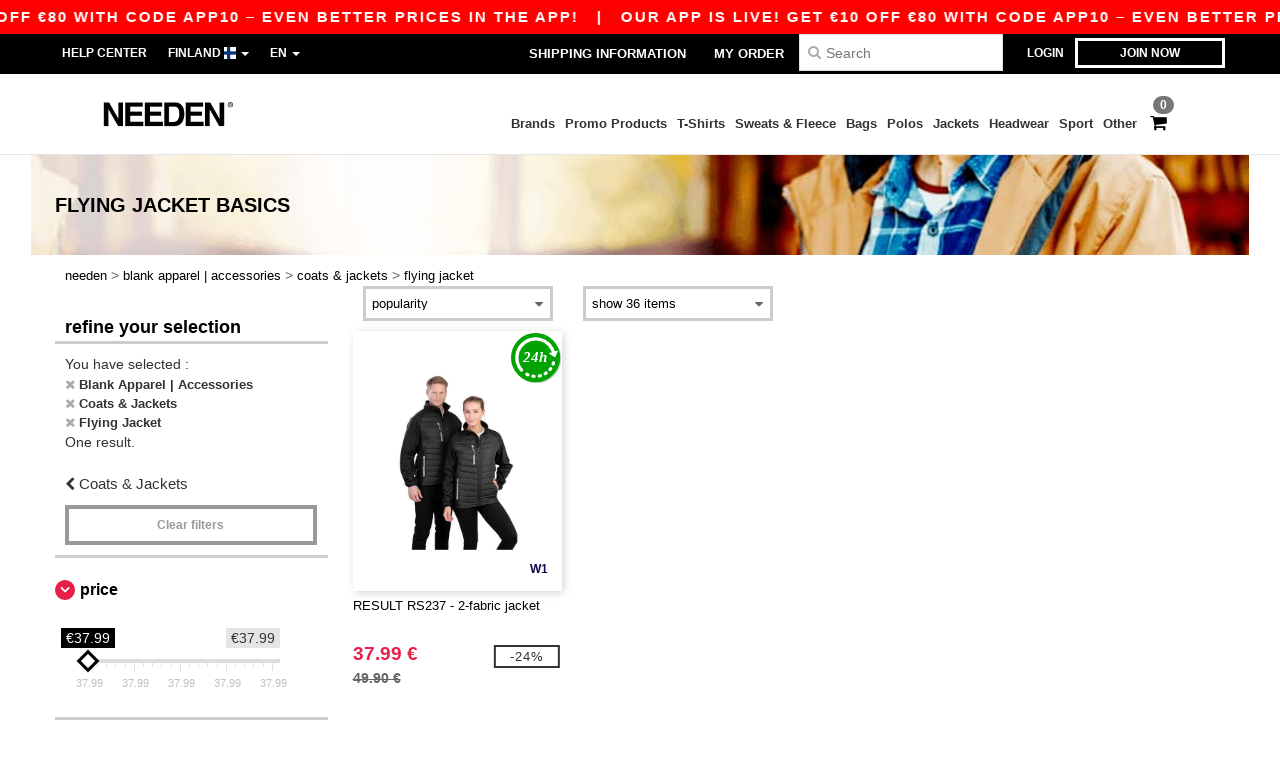

--- FILE ---
content_type: text/html; charset=utf-8
request_url: https://en.needen.fi/blank-apparel-accessories-c37029/flying-jacket-s37030
body_size: 28657
content:
<!DOCTYPE html>
<html lang="en-fi" xml:lang="en-fi" xmlns="http://www.w3.org/1999/xhtml">
<head>
<script src="https://assets.needen.fi/assets/helpers-58e770036fbb3fb3183c29d51a897f35bef1f7374e87574b231de0aa88a54e6b.js" type="module"></script>
<script src="https://assets.needen.fi/assets/jquery_ujs-ebc5471ec714d40f34b4122459b5f6e825b7919e4c54f6835319a7215bdf22cb.js" type="module"></script>
<meta charset="utf-8">
<meta content="width=device-width, initial-scale=1.0, maximum-scale=1.0" name="viewport">

<link as="image" fetchpriority="high" href="https://assets.needen.fi/assets/wordans_2024/wordans_logo_208-6f86e737d041b86632e7353ba440a4347e32c4d522df069aae4b992b1560e0ed.png" media="(max-width: 768px)" rel="preload">
<link as="image" fetchpriority="high" href="https://assets.needen.fi/assets/responsive/img_layout/wordans_logo_desktop/EN_480-1d14abd0754098dbd95544347bcc1adf5dd22d3c7767c6491fe3811c53a478fa.png" media="(min-width: 768.1px)" rel="preload">
<title>
1 Flying Jacket at wholesale prices | Needen Finland
</title>

    <script>
    // Define dataLayer and the gtag function.
    window.dataLayer = window.dataLayer || [];
    function gtag(){dataLayer.push(arguments);}

    // Set default consent to 'denied' as a placeholder
    gtag('consent', 'default', {
      'ad_storage': 'denied',
      'ad_user_data': 'denied',
      'ad_personalization': 'denied',
      'analytics_storage': 'denied',
      'personalization_storage': 'denied',
      'functionality_storage': 'denied',
      'security_storage': 'granted'
    });

    // set gtag consent data based on cookies
    function getCookie(name) {
        let value = "; " + document.cookie;
        let parts = value.split("; " + name + "=");
        if (parts.length === 2) return parts.pop().split(";").shift();
    }

    function update_gtag_consent(types) {
      var consent_update_data = new Object();
      if (types.includes("performance")) {
        consent_update_data['analytics_storage'] = 'granted';
        consent_update_data['ad_user_data'] = 'granted';
        consent_update_data['personalization_storage'] = 'granted';
      }
      if (types.includes("targeting")) {
        consent_update_data['ad_storage'] = 'granted';
        consent_update_data['ad_personalization'] = 'granted';
      }
      if (types.includes("functionality")) {
        consent_update_data['functionality_storage'] = 'granted';
      }

      if (Object.keys(consent_update_data).length>0) {
        gtag('consent', 'update', consent_update_data);
      }
    }

    cookie_consent = getCookie("cookie_consent");
    if (cookie_consent) {
      consent_types = JSON.parse(decodeURIComponent(cookie_consent));
      update_gtag_consent(consent_types);
    }

    </script>


    <script>
      function gtmDatalayerEvent(options) {}
    </script>

  <script async src="https://www.googletagmanager.com/gtag/js?id=G-YH006SQB2R"></script>
  <script>
    window.dataLayer = window.dataLayer || [];
    function gtag(){dataLayer.push(arguments);}
    gtag('js', new Date());

      gtag('config', 'G-YH006SQB2R', { 'anonymize_ip': true });


        gtag('event', 'view_item_list', {
          "send_to": "G-YH006SQB2R",
        });

      gtag('config', 'G-R5LGSBMMJG', { 'anonymize_ip': true });


        gtag('event', 'view_item_list', {
          "send_to": "G-R5LGSBMMJG",
        });


          gtag('config', 'AW-618861943', { 'anonymize_ip': true, 'allow_enhanced_conversions': true, 'server_container_url': 'https://server-side-tagging-2djpxrgfza-uc.a.run.app' });

    if (window.location.search.includes("utm_medium=Facebook")) {
        gtag('event', 'tracking', {'send_to': 'G-YH006SQB2R', 'event_category': "facebook"});
        gtag('event', 'tracking', {'send_to': 'G-R5LGSBMMJG', 'event_category': "facebook"});
    }
    if (window.location.search.includes("utm_medium=Pinterest")) {
        gtag('event', 'tracking', {'send_to': 'G-YH006SQB2R', 'event_category': "pinterest"});
        gtag('event', 'tracking', {'send_to': 'G-R5LGSBMMJG', 'event_category': "pinterest"});
    }

  </script>



<link rel="stylesheet" href="https://assets.needen.fi/assets/bootstrap-3.3.7.min-f00e23f54935f2633ddd7c70d453f642e812bb373459d0158c6b5cdc5e6618af.css" media="all" />

<link rel="stylesheet" href="https://assets.needen.fi/assets/smarty_all-5eafaf975de8f7f1f1d6a29ca9d19dbb3a5fc5f889677592c6f1703755c6376c.css" media="all" />
<link rel="stylesheet" href="https://assets.needen.fi/assets/tailwind-dabcd338769f165dc89460e386ac5f837f663f719bb46272bd60d7586c948b53.css" />
<link rel="stylesheet" href="https://assets.needen.fi/assets/embla-carousel-41fa1509df9a193a12e2b3d7ed7e1f109c4aae932e455afce11028bcf898c165.css" />
<script src="https://assets.needen.fi/assets/jquery-2.2.4.min-9b25dc3bf6bfd9a68866a5c95ee9afff221725e60eeecd44bd8a1c6b1eada73e.js"></script>
<script src="https://assets.needen.fi/assets/bootstrap-3.3.7.min-5391353b781af4c90da267f2148fb8c3b13647520070161a54869d19f486a495.js"></script>
<script src="https://assets.needen.fi/assets/jquery.browser.min-e1642f8566366f41cf89fee202c70dfa337b3b4f317750857127b75ae748c190.js" async="async"></script>
<script src="https://assets.needen.fi/assets/jquery.animate-enhanced.min-96b9c28c7ed3b24f695e900fa1a62992319fbb78a8bf565b42aa2a35d858bf86.js" async="async"></script>
<script src="https://assets.needen.fi/assets/clipboard.min-55680ff4f2cd87b3ea2008d083379b3362699271ebcacf840bf1cc069dd108a4.js" async="async" onload="loadClipboard()"></script>

<script src="https://assets.needen.fi/assets/smarty-d86042a23495072d0113da755313fee0e5a56b19b316557718dbc5fe49d5ee91.js"></script>
<meta content="none" name="msapplication-config">
<meta content="yes" name="apple-mobile-web-app-capable">
<meta content="yes" name="mobile-web-app-capable">
<meta content="Needen" name="apple-mobile-web-app-title">
<meta content="#000000" name="theme-color">
<meta content="Needen" name="application-name">
<link href="/app-icon.png" rel="icon">
<link href="/app-icon.png" rel="apple-touch-icon">
<link href="/manifest.json" rel="manifest">
<link href="https://en.needen.fi/feeds/open_search.xml" rel="search" title="Content search" type="application/opensearchdescription+xml">
<meta content="Needen" name="og:site_name">
<meta content="website" property="og:type">
<meta content="https://en.needen.fi/blank-apparel-accessories-c37029/flying-jacket-s37030" property="og.url">
<meta content="1 Flying Jacket at wholesale prices | Needen Finland" property="og:title">
<meta content="Wholesale blank Flying Jacket. Bulk discounts, no minimum. Buy at crazy wholesale prices." property="og:description">


<meta content="en-fi" http-equiv="Content-Language">
<meta content="Wholesale blank Flying Jacket. Bulk discounts, no minimum. Buy at crazy wholesale prices." name="description">
<meta content="Copyright Needen - 2026" name="copyright">
<meta content="en.needen.fi" name="author">
<meta content="General" name="Rating">
<meta content="app-id=6752560730" name="apple-itunes-app">
<meta content="NOINDEX, NOFOLLOW" name="Robots">




</head>


<body class="enable-animation topbar blank_products en-FI needen">
<div data-sitekey="6LcE9N4gAAAAAEFWm5gDikdc5QtY8qErAd0FcbOw" id="recaptcha-script"></div>
<div class="topbar hidden-xs hidden-sm scrollable">
<div class="topbar-text-container topbar-animate-active">
<div class="topbar-text">
<span onclick="decode64AndRedirect('aHR0cHM6Ly9lbi5uZWVkZW4uZmkvZGlzcGxheS9tb2JpbGVfYXBw');" data-crypt="true">Our app is live! Get €10 off €80 with code APP10 – Even better prices in the app!</span>
</div>

&nbsp;&nbsp;|&nbsp;&nbsp;
<div class="topbar-text">
<span onclick="decode64AndRedirect('aHR0cHM6Ly9lbi5uZWVkZW4uZmkvZGlzcGxheS9tb2JpbGVfYXBw');" data-crypt="true">Our app is live! Get €10 off €80 with code APP10 – Even better prices in the app!</span>
</div>

&nbsp;&nbsp;|&nbsp;&nbsp;
<div class="topbar-text">
<span onclick="decode64AndRedirect('aHR0cHM6Ly9lbi5uZWVkZW4uZmkvZGlzcGxheS9tb2JpbGVfYXBw');" data-crypt="true">Our app is live! Get €10 off €80 with code APP10 – Even better prices in the app!</span>
</div>

&nbsp;&nbsp;|&nbsp;&nbsp;
<div class="topbar-text">
<span onclick="decode64AndRedirect('aHR0cHM6Ly9lbi5uZWVkZW4uZmkvZGlzcGxheS9tb2JpbGVfYXBw');" data-crypt="true">Our app is live! Get €10 off €80 with code APP10 – Even better prices in the app!</span>
</div>

&nbsp;&nbsp;|&nbsp;&nbsp;
<div class="topbar-text">
<span onclick="decode64AndRedirect('aHR0cHM6Ly9lbi5uZWVkZW4uZmkvZGlzcGxheS9tb2JpbGVfYXBw');" data-crypt="true">Our app is live! Get €10 off €80 with code APP10 – Even better prices in the app!</span>
</div>

&nbsp;&nbsp;|&nbsp;&nbsp;
</div>
</div>
<style>
  body div.topbar {
    font-size: 15px;
  }
</style>

<div class="" id="wrapper">
<div class="hidden-xs hidden-sm" id="topBar">

<div class="container">
<ul class="top-links list-inline pull-right">
<li class="text-welcome hidden-guest" id="user_dropdown">
<a class="dropdown-toggle" data-toggle="dropdown" href="#" title="Hello">
<i class="fa fa-user hidden-xs"></i>
<strong class="text-uppercase">
Hello
<span class="insert-username"></span>
</strong>
<i class="glyphicon caret"></i>
</a>
<ul class="dropdown-menu">
<li class="header_account">
<a rel="nofollow" href="/myaccount/profile"><i class="fa fa-user"></i>
My Account
</a></li>
<li>
<a rel="nofollow" href="/myaccount/carts"><i class="fa fa-cart-plus"></i>
My saved carts
</a></li>
<li>
<a rel="nofollow" href="/myaccount/orders"><i class="fa fa-list-ul"></i>
My Orders
</a></li>
<li>
<a rel="nofollow" href="/myaccount/stock_notifications"><i class="fa fa-lightbulb-o"></i>
Stock Notifications
</a></li>
<li>
<a rel="nofollow" href="/myaccount/wishlist"><i class="fa fa-heart-o"></i>
My wishlist
</a></li>
<li class="hide">
<a class="user_affiliate_element" href="/affiliate"><i class="fa fa-smile-o"></i>
Needen Representative
</a></li>
<li class="header_disconnect">
<a class="container_account" data-method="delete" href="/logout" onclick="javascript:resetCookies();" rel="nofollow">
<i class="fa fa-power-off"></i>
Logout
</a>
</li>
</ul>
</li>
<li class="hidden-user">
<a class="container_account" data-toggle="modal" href="#signinModal" onclick="javascript:checkUsernameCookie();" role="button">Login</a>
</li>
<li class="hidden-user">
<a class="lastone container_account" data-toggle="modal" href="#signupModal" role="button">
Join now
</a>
</li>
</ul>
<ul class="top-links list-inline">
<li class="hidden-xs hidden-sm">
<a href="/display/faqs">Help Center</a>
</li>
<li class="hidden-sm hidden-md hidden-lg hidden-xl border-none">
<a href="/display/faqs"><i aria-label="FAQs" class="fa fa-question-circle-o faq-circle"></i>
</a></li>
<li class="country-selector dropdown">
<a class="dropdown-toggle" data-toggle="dropdown" href="#" id="maincountry" title="Finland Wholesale Clothing">
<span class="hidden-sm hidden-xs">
Finland
</span>
<span>
<div class="fi fis fi-fi"></div>
</span>
<span class="caret"></span>
</a>
<ul class="dropdown-langs dropdown-menu">
<li>
<a title="Needen Austria" rel="nofollow" href="https://www.needen.at/?src=select"><div class="fi fi-at"></div>
Austria
</a></li>
<li>
<a title="Needen Belgium" rel="nofollow" href="https://www.needen.be/?src=select"><div class="fi fi-be"></div>
Belgium
</a></li>
<li>
<a title="Needen Bulgaria" rel="nofollow" href="https://www.needen.ca?src=select"><div class="fi fi-bg"></div>
Bulgaria
</a></li>
<li>
<a title="Needen Canada" rel="nofollow" href="https://www.needen.ca?src=select"><div class="fi fi-ca"></div>
Canada
</a></li>
<li>
<a title="Needen Croatia" rel="nofollow" href="https://www.needen.ca?src=select"><div class="fi fi-hr"></div>
Croatia
</a></li>
<li>
<a title="Needen Czech Republic" rel="nofollow" href="https://en.needen.cz/?src=select"><div class="fi fi-cz"></div>
Czech Republic
</a></li>
<li>
<a title="Needen Denmark" rel="nofollow" href="https://www.needen.dk/?src=select"><div class="fi fi-dk"></div>
Denmark
</a></li>
<li>
<a title="Needen Deutschland" rel="nofollow" href="https://www.needen.de/?src=select"><div class="fi fi-de"></div>
Deutschland
</a></li>
<li>
<a title="Needen Finland" rel="nofollow" href="https://www.needen.fi/?src=select"><div class="fi fi-fi"></div>
Finland
</a></li>
<li>
<a title="Needen France" rel="nofollow" href="https://www.needen.fr/?src=select"><div class="fi fi-fr"></div>
France
</a></li>
<li>
<a title="Needen Greece" rel="nofollow" href="https://www.needen.ca?src=select"><div class="fi fi-gr"></div>
Greece
</a></li>
<li>
<a title="Needen Ireland" rel="nofollow" href="https://www.needen.ie/?src=select"><div class="fi fi-ie"></div>
Ireland
</a></li>
<li>
<a title="Needen Italy" rel="nofollow" href="https://www.needen.it/?src=select"><div class="fi fi-it"></div>
Italy
</a></li>
<li>
<a title="Needen Luxembourg" rel="nofollow" href="https://www.needen.lu/?src=select"><div class="fi fi-lu"></div>
Luxembourg
</a></li>
<li>
<a title="Needen Netherlands" rel="nofollow" href="https://www.needen.nl/?src=select"><div class="fi fi-nl"></div>
Netherlands
</a></li>
<li>
<a title="Needen Norway" rel="nofollow" href="https://www.needen.no/?src=select"><div class="fi fi-no"></div>
Norway
</a></li>
<li>
<a title="Needen Poland" rel="nofollow" href="https://www.needen.pl/?src=select"><div class="fi fi-pl"></div>
Poland
</a></li>
<li>
<a title="Needen Portugal" rel="nofollow" href="https://www.needen.pt/?src=select"><div class="fi fi-pt"></div>
Portugal
</a></li>
<li>
<a title="Needen Romania" rel="nofollow" href="https://www.needen.ca?src=select"><div class="fi fi-ro"></div>
Romania
</a></li>
<li>
<a title="Needen Spain" rel="nofollow" href="https://www.needen.es/?src=select"><div class="fi fi-es"></div>
Spain
</a></li>
<li>
<a title="Needen Sweden" rel="nofollow" href="https://www.needen.se/?src=select"><div class="fi fi-se"></div>
Sweden
</a></li>
<li>
<a title="Needen Switzerland" rel="nofollow" href="https://www.needen.ch/?src=select"><div class="fi fi-ch"></div>
Switzerland
</a></li>
<li>
<a title="Needen USA" rel="nofollow" href="https://www.needen.com/?src=select"><div class="fi fi-us"></div>
USA
</a></li>
<li>
<a title="Needen United Kingdom" rel="nofollow" href="https://www.needen.co.uk/?src=select"><div class="fi fi-gb"></div>
United Kingdom
</a></li>
</ul>
</li>
<li class="language-selector dropdown display-inline-block">
<a class="dropdown-toggle" data-toggle="dropdown" href="#" id="mainlanguage" title="en">
<span>
EN
</span>
<span class="caret"></span>
</a>
<ul class="dropdown-languages dropdown-menu">
<li><a title="Needen Finland" rel="nofollow" href="https://www.needen.fi/?src=select">Finnish</a></li>
<li><a title="Needen Finland" rel="nofollow" href="https://en.needen.fi/?src=select">English</a></li>
</ul>
</li>
</ul>
<div class="navbar-collapse pull-right hidden-xs hidden-sm">
<nav class="nav-main">
<ul class="nav nav-pills nav-main" id="topMain">
<!-- Customization tool button -->
<li class="hidden-md"><a title="95% of all orders leave us within 48H" href="/shipping-information">Shipping Information</a></li>
<li class="hidden-md"><a rel="nofollow" href="/order">My Order</a></li>
<!-- Pets category button -->
<!-- Search -->
<li class="search-icon">
<i class="fa fa-search" id="search-bar-icon"></i>
</li>
<li class="search fullscreen search-box over-header">
<form action="/products" class="sb_wrapper wordans-search-box margin-bottom-0" method="get">
<input type="search" name="q" id="q" class="input form-control autocomplete-field" placeholder="Search" aria-label="Search" />
<div class="autocomplete-results mt-2 rounded-2xl grid-cols-2" data-brands="brands" data-categories="Categories" data-faqs="FAQs" data-no-results="No results." data-search-url="/products" data-see-more-product-results-for="see more product results for" data-suggestions="Suggestions"></div>

<div class="fa fa-times" id="closeSearch"></div>
</form>
</li>
</ul>
</nav>
</div>
</div>
</div>
<div id="headers-separator"></div>
<div class="sticky clearfix" id="header">
<header class="hidden-xs hidden-sm" id="topNav">
<div class="container">
<div class="col-lg-2 left-header" style="position: static !important;">
<!-- Logo -->
<a class="pull-left logo en-FI" href="https://en.needen.fi" title="Logo Needen"></a>
</div>
<div class="col-lg-9 col-md-12 right-header" style="position: static !important;">
<!-- Buttons -->
<ul class="pull-right nav nav-pills nav-second-main">
<!-- Cart -->
<li class="quick-cart">
<a href="https://en.needen.fi/checkout/show_cart" rel="nofollow">
<span class="badge btn-xs badge-corner checkout cart-qty-icon">0</span>
<i class="fa fa-shopping-cart"></i>
</a>
<div class="cart-preview">
<div id="loading">
<div class="double-bounce1"></div>
<div class="double-bounce2"></div>
</div>
</div>
<div class="cart-preview-async-partial">
<a rel="noindex, nofollow" class="async-partial-link" style="display: none;" data-remote="true" href="/cart-preview">.</a>
</div>
</li>
</ul>
<ul class="pull-right nav navbar-nav" id="marketplace-menu">
<li class="dropdown mega-menu">
<a class="category_brands dropdown-toggle native-links-menu" href="/brands/wholesale-brands">Brands</a>
<div class="dropdown-menu container">
<div class="col-md-3 categories cat-row-1">
<div class="category marque">
<div class="category_title">A-E</div>
<div>
<a href="/atlantis-headwear-b44339">ATLANTIS HEADWEAR
</a></div>
<div>
<a href="/awdis-b41961">AWDIS
</a></div>
<div>
<a href="/awdis-just-hoods-b6376">AWDIS JUST HOODS
</a></div>
<div>
<a href="/awdis-so-denim-b26559">AWDIS SO DENIM
</a></div>
<div>
<a href="/arctic-zone-b42243">Arctic Zone
<span class="alert-danger">NEW</span>
</a></div>
<div>
<a href="/armor-lux-b23454">Armor lux
</a></div>
<div>
<a href="/atlantis-b23828">Atlantis
</a></div>
<div>
<a href="/b-c-b6342">B&amp;C
</a></div>
<div>
<a href="/b-c-pro-b19015">B&amp;C Pro
</a></div>
<div>
<a href="/babybugz-b18655">Babybugz
</a></div>
<div>
<a href="/bag-base-b6343">Bag Base
</a></div>
<div>
<a href="/beechfield-b16577">Beechfield
</a></div>
<div>
<a href="/bella-canvas-b47">Bella+Canvas
</a></div>
<div>
<a href="/black-match-b23785">Black&amp;Match
</a></div>
<div>
<a href="/build-your-brand-b23881">Build Your Brand
</a></div>
<div>
<a href="/case-logic-b35483">CASE LOGIC
<span class="alert-danger">NEW</span>
</a></div>
<div>
<a href="/clubclass-b41901">CLUBCLASS
</a></div>
<div>
<a href="/camelbak-b42234">CamelBak
<span class="alert-danger">NEW</span>
</a></div>
<div>
<a href="/camelbak-b44426">CamelBak®
</a></div>
<div>
<a href="/ecologie-b41902">ECOLOGIE
</a></div>
<div>
<a href="/estex-b44341">ESTEX
</a></div>
<div>
<a href="/excd-by-promodoro-b44436">EXCD BY PROMODORO
</a></div>
<div>
<a href="/egotierpro-b42232">EgotierPro
</a></div>
<div>
<a href="/elevate-b23498">Elevate
</a></div>
<div>
<a href="/elevate-essentials-b42240">Elevate Essentials
<span class="alert-danger">NEW</span>
</a></div>
<div>
<a href="/elevate-life-b42241">Elevate Life
<span class="alert-danger">NEW</span>
</a></div>
<div>
<a href="/elevate-nxt-b42244">Elevate NXT
<span class="alert-danger">NEW</span>
</a></div>
</div>
</div>
<div class="col-md-3 categories cat-row-2">
<div class="category marque">
<div class="category_title">F-N</div>
<div>
<a href="/fruit-of-the-loom-vintage-b41966">FRUIT OF THE LOOM VINTAGE
</a></div>
<div>
<a href="/finden-hales-b6346">Finden &amp; Hales
</a></div>
<div>
<a href="/flexfit-b16294">Flexfit
</a></div>
<div>
<a href="/front-row-b6347">Front row
</a></div>
<div>
<a href="/fruit-of-the-loom-b6348">Fruit of the Loom
</a></div>
<div>
<a href="/gildan-b34">Gildan
</a></div>
<div>
<a href="/graid-b44430">Graid™
</a></div>
<div>
<a href="/henbury-b6349">Henbury
</a></div>
<div>
<a href="/herock-b23457">Herock
</a></div>
<div>
<a href="/herschel-b44425">Herschel
</a></div>
<div>
<a href="/jhk-b25196">JHK
</a></div>
<div>
<a href="/just-t-s-b41965">JUST T&#39;S
</a></div>
<div>
<a href="/journalbooks-b42236">JournalBooks
<span class="alert-danger">NEW</span>
</a></div>
<div>
<a href="/just-cool-b25190">Just Cool
</a></div>
<div>
<a href="/karlowsky-b22359">Karlowsky
</a></div>
<div>
<a href="/karst-b42250">Karst®
<span class="alert-danger">NEW</span>
</a></div>
<div>
<a href="/kooduu-b44431">Kooduu
</a></div>
<div>
<a href="/korntex-b25205">Korntex
</a></div>
<div>
<a href="/label-serie-b23463">Label Serie
</a></div>
<div>
<a href="/larkwood-b6352">Larkwood
</a></div>
<div>
<a href="/larq-b44432">Larq
</a></div>
<div>
<a href="/luxe-b42239">Luxe
<span class="alert-danger">NEW</span>
</a></div>
<div>
<a href="/macron-b41964">MACRON
</a></div>
<div>
<a href="/mantis-b18670">Mantis
</a></div>
<div>
<a href="/marksman-b42238">Marksman
<span class="alert-danger">NEW</span>
</a></div>
<div>
<a href="/mepal-b42246">Mepal
<span class="alert-danger">NEW</span>
</a></div>
<div>
<a href="/moleskine-b44424">Moleskine
</a></div>
<div>
<a href="/mumbles-b6353">Mumbles
</a></div>
<div>
<a href="/new-morning-studios-b44433">NEW MORNING STUDIOS
</a></div>
<div>
<a href="/newgen-b41963">NEWGEN
</a></div>
<div>
<a href="/neutral-b25226">Neutral
</a></div>
</div>
</div>
<div class="col-md-3 categories cat-row-3">
<div class="category marque">
<div class="category_title">O-S</div>
<div>
<a href="/ocean-bottle-b42254">Ocean Bottle
<span class="alert-danger">NEW</span>
</a></div>
<div>
<a href="/originalhome-b44428">Originalhome
</a></div>
<div>
<a href="/pf-concept-b42233">PF Concept
<span class="alert-danger">NEW</span>
</a></div>
<div>
<a href="/paredes-b44337">Paredes
</a></div>
<div>
<a href="/parker-b38214">Parker
<span class="alert-danger">NEW</span>
</a></div>
<div>
<a href="/pen-duick-b23469">Pen Duick
<span class="alert-info">PREMIUM</span>
</a></div>
<div>
<a href="/prixton-b42252">Prixton
<span class="alert-danger">NEW</span>
</a></div>
<div>
<a href="/produkt-jack-jones-b44434">Produkt JACK &amp; JONES
</a></div>
<div>
<a href="/promodoro-b25171">Promodoro
</a></div>
<div>
<a href="/quadra-b6356">Quadra
</a></div>
<div>
<a href="/rfx-b42235">RFX™
<span class="alert-danger">NEW</span>
</a></div>
<div>
<a href="/rica-lewis-b41967">RICA LEWIS
</a></div>
<div>
<a href="/regatta-b16631">Regatta
</a></div>
<div>
<a href="/result-b6357">Result
</a></div>
<div>
<a href="/roly-b23095">Roly
<span class="alert-danger">NEW</span>
</a></div>
<div>
<a href="/russell-b6350">Russell
</a></div>
<div>
<a href="/russell-collection-b19555">Russell Collection
</a></div>
<div>
<a href="/scx-design-b42251">SCX.design
<span class="alert-danger">NEW</span>
</a></div>
<div>
<a href="/sf-men-b22839">SF Men
</a></div>
<div>
<a href="/sf-mini-b22842">SF Mini
</a></div>
<div>
<a href="/sf-women-b23788">SF Women
</a></div>
<div>
<a href="/stac-b42255">STAC
<span class="alert-danger">NEW</span>
</a></div>
<div>
<a href="/sans-etiquette-b23472">Sans Étiquette
</a></div>
<div>
<a href="/seasons-b42242">Seasons
<span class="alert-danger">NEW</span>
</a></div>
<div>
<a href="/skinnifit-b6358">Skinnifit
</a></div>
<div>
<a href="/spiro-b6373">Spiro
</a></div>
<div>
<a href="/stanley-b44429">Stanley®
</a></div>
<div>
<a href="/starworld-b23475">Starworld
</a></div>
<div>
<a href="/stedman-b6360">Stedman
</a></div>
<div>
<a href="/stormtech-b16663">Stormtech
</a></div>
</div>
</div>
<div class="col-md-3 categories cat-row-4">
<div class="category marque">
<div class="category_title">T-Z</div>
<div>
<a href="/the-one-towelling-b44435">THE ONE TOWELLING
</a></div>
<div>
<a href="/tiger-b44340">TIGER
</a></div>
<div>
<a href="/tee-jays-b22338">Tee Jays
</a></div>
<div>
<a href="/teki-b42247">Tekiō®
<span class="alert-danger">NEW</span>
</a></div>
<div>
<a href="/thule-b42245">Thule
<span class="alert-danger">NEW</span>
</a></div>
<div>
<a href="/tombo-b6361">Tombo
</a></div>
<div>
<a href="/tombo-teamsport-b22848">Tombo Teamsport
</a></div>
<div>
<a href="/towel-city-b6375">Towel city
</a></div>
<div>
<a href="/velilla-b41903">VELILLA
</a></div>
<div>
<a href="/vesti-b44383">VESTI
</a></div>
<div>
<a href="/wellmark-b42256">WELLmark
<span class="alert-danger">NEW</span>
</a></div>
<div>
<a href="/waterman-b42237">Waterman
<span class="alert-danger">NEW</span>
</a></div>
<div>
<a href="/westford-mill-b6363">Westford mill
</a></div>
<div>
<a href="/xtorm-b44427">Xtorm
</a></div>
<div>
<a href="/yoko-b18679">Yoko
</a></div>
</div>
</div>
</div>

</li>
<li class="dropdown mega-menu">
<a class="category_42257 native-links-menu" href="/promo-products-c42257">Promo Products</a>
<div class="dropdown-menu container">
<div class="row">
<div class="col-md-3 categories cat-row-1">
<div class="category marque">
<div class="control-group-line">
<div class="control-group margin-bottom-5 margin-top-5">
<a href="/promo-products-c42257/bags-travel-s42384">Bags &amp; Travel (252)
</a></div>
</div>
<div class="control-group-line">
<div class="control-group margin-bottom-5 margin-top-5">
<a href="/promo-products-c42257/office-writing-s42271">Office &amp; Writing (243)
</a></div>
</div>
<div class="control-group-line">
<div class="control-group margin-bottom-5 margin-top-5">
<a href="/promo-products-c42257/mugs-bottles-and-tableware-s42267">Mugs, Bottles and Tableware (164)
</a></div>
</div>
<div class="control-group-line">
<div class="control-group margin-bottom-5 margin-top-5">
<a href="/promo-products-c42257/technology-accessories-s42455">Technology &amp; Accessories (162)
</a></div>
</div>
<div class="control-group-line">
<div class="control-group margin-bottom-5 margin-top-5">
<a href="/promo-products-c42257/kitchen-and-home-s42364">Kitchen and Home (110)
</a></div>
</div>
</div>
</div>
<div class="col-md-3 categories cat-row-2">
<div class="category marque">
<div class="control-group-line">
<div class="control-group margin-bottom-5 margin-top-5">
<a href="/promo-products-c42257/notebook-s42261">Notebook (72)
</a></div>
</div>
<div class="control-group-line">
<div class="control-group margin-bottom-5 margin-top-5">
<a href="/promo-products-c42257/premiums-tools-s42317">Premiums &amp; Tools (59)
</a></div>
</div>
<div class="control-group-line">
<div class="control-group margin-bottom-5 margin-top-5">
<a href="/promo-products-c42257/wellness-care-s42408">Wellness &amp; Care (41)
</a></div>
</div>
<div class="control-group-line">
<div class="control-group margin-bottom-5 margin-top-5">
<a href="/promo-products-c42257/mugs-cups-s42262">Mugs &amp; Cups (40)
</a></div>
</div>
<div class="control-group-line">
<div class="control-group margin-bottom-5 margin-top-5">
<a href="/promo-products-c42257/sports-recreation-s42296">Sports &amp; Recreation (39)
</a></div>
</div>
</div>
</div>
<div class="col-md-3 categories cat-row-3">
<div class="category marque">
<div class="control-group-line">
<div class="control-group margin-bottom-5 margin-top-5">
<a href="/promo-products-c42257/apparel-accessories-s42439">Apparel &amp; Accessories (33)
</a></div>
</div>
<div class="control-group-line">
<div class="control-group margin-bottom-5 margin-top-5">
<a href="/promo-products-c42257/umbrellas-rain-garments-s42430">Umbrellas &amp; Rain garments (32)
</a></div>
</div>
<div class="control-group-line">
<div class="control-group margin-bottom-5 margin-top-5">
<a href="/promo-products-c42257/external-powerbank-s42260">External Powerbank (26)
</a></div>
</div>
<div class="control-group-line">
<div class="control-group margin-bottom-5 margin-top-5">
<a href="/promo-products-c42257/hygiene-and-beauty-s42259">Hygiene and beauty (23)
</a></div>
</div>
<div class="control-group-line">
<div class="control-group margin-bottom-5 margin-top-5">
<a href="/promo-products-c42257/games-s42352">Games (14)
</a></div>
</div>
</div>
</div>
<div class="col-md-3 categories cat-row-4">
<div class="category marque">
<div class="control-group-line">
<div class="control-group margin-bottom-5 margin-top-5">
<a href="/promo-products-c42257/safety-and-protection-s42270">Safety and Protection (9)
</a></div>
</div>
<div class="control-group-line">
<div class="control-group margin-bottom-5 margin-top-5">
<a href="/promo-products-c42257/lamps-s42266">Lamps (5)
</a></div>
</div>
</div>
</div>
<div class="col-md-3 categories cat-row-3 col-brands">
<div class="category marque">
</div>
</div>
</div>
<hr>
<footer>
<div class="row products">
<div class="product-small col-md-4">
<a class="product-small" href="/pf-concept-100345-sun-ray-sunglasses-425143"><div class="image-holder">
<img alt="PF Concept 100345 - Sun Ray sunglasses" class="img-responsive" loading="lazy" src="https://assets.needen.fi/files/models/2024/3/22/425143/425143_small.jpg?1733131232" />
</div>
<div class="infos-holder">
<div class="description">
PF Concept 100345 - Sun Ray sunglasses
</div>
<div class="price">
0.72 €
</div>
</div>
</a>
</div>
<div class="product-small col-md-4">
<a class="product-small" href="/pf-concept-120332-peru-180-g-m-cotton-tote-bag-7l-425484"><div class="image-holder">
<img alt="PF Concept 120332 - Peru 180 g/m² cotton tote bag 7L" class="img-responsive" loading="lazy" src="https://assets.needen.fi/files/models/2024/3/22/425484/425484_small.jpg?1732613963" />
</div>
<div class="infos-holder">
<div class="description">
PF Concept 120332 - Peru 180 g/m² cotton tote bag 7L
</div>
<div class="price">
1.20 €
</div>
</div>
</a>
</div>
<div class="product-small col-md-4">
<a class="product-small" href="/pf-concept-107105-moneta-aluminium-click-ballpoint-pen-425312"><div class="image-holder">
<img alt="PF Concept 107105 - Moneta aluminium click ballpoint pen" class="img-responsive" loading="lazy" src="https://assets.needen.fi/files/models/2024/3/22/425312/425312_small.jpg?1733134931" />
</div>
<div class="infos-holder">
<div class="description">
PF Concept 107105 - Moneta aluminium click ballpoint pen
</div>
<div class="price">
0.35 €
</div>
</div>
</a>
</div>
<div class="clear"></div>
</div>
</footer>
</div>

</li>
<li class="dropdown mega-menu">
<a class="category_2729 native-links-menu" href="/blank-apparel-accessories-c37029/t-shirts-s2729">T-Shirts</a>
<div class="dropdown-menu container">
<div class="row">
<div class="categories cat-row-1 col-md-3">
<div class="category">
<div class="category_title">
Gender
</div>
<div class="control-group">
<a href="/blank-apparel-accessories-c37029/t-shirts-s2729/unisex-g4789">Unisex (127)</a>
</div>
<div class="control-group">
<a href="/blank-apparel-accessories-c37029/t-shirts-s2729/men-g27">Men (199)</a>
</div>
<div class="control-group">
<a href="/blank-apparel-accessories-c37029/t-shirts-s2729/women-g24">Women (198)</a>
</div>
<div class="control-group">
<a href="/blank-apparel-accessories-c37029/t-shirts-s2729/kids-g10">Kids (14)</a>
</div>
<div class="control-group">
<a href="/blank-apparel-accessories-c37029/t-shirts-s2729/baby-g16549">Baby (4)</a>
</div>
</div>
</div>
<div class="categories cat-row-1 col-md-3">
<div class="category">
<div class="category_title">
Style
</div>
<div class="control-group">
<a href="/blank-apparel-accessories-c37029/short-sleeved-s22034">Short Sleeved (109)
</a></div>
<div class="control-group">
<a href="/blank-apparel-accessories-c37029/long-sleeves-s21954">Long Sleeves (32)
</a></div>
<div class="control-group">
<a href="/blank-apparel-accessories-c37029/sport-s23540">Sport (24)
</a></div>
<div class="control-group">
<a href="/blank-apparel-accessories-c37029/v-neck-s21679">V-Neck (20)
</a></div>
<div class="control-group">
<a href="/blank-apparel-accessories-c37029/baby-s21770">Baby (5)
</a></div>
<div class="control-group">
<a href="/blank-apparel-accessories-c37029/tie-dye-s21669">Tie-Dye (3)
</a></div>
<div class="control-group">
<a href="/blank-apparel-accessories-c37029/camo-s21633">Camo (1)
</a></div>
<div class="control-group">
<a href="/blank-apparel-accessories-c37029/body-s41970">Body (1)
</a></div>
<div class="control-group">
<a href="/blank-apparel-accessories-c37029/turtleneck-s41978">Turtleneck (1)
</a></div>
</div>
</div>
<div class="categories cat-row-2 col-md-3">
<div class="category">
<div class="category_title">
Weight
</div>
<div class="control-group">
<span onclick="decode64AndRedirect('L2JsYW5rLWFwcGFyZWwtYWNjZXNzb3JpZXMtYzM3MDI5L3Qtc2hpcnRzLXMyNzI5L2dyYW1tYWdlLTAtMTQ1');" data-crypt="true">up to 145g/m² (49)</span>
</div>
<div class="control-group">
<span onclick="decode64AndRedirect('L2JsYW5rLWFwcGFyZWwtYWNjZXNzb3JpZXMtYzM3MDI5L3Qtc2hpcnRzLXMyNzI5L2dyYW1tYWdlLTE0NS0xNjU=');" data-crypt="true">from 145 to 165g/m² (78)</span>
</div>
<div class="control-group">
<span onclick="decode64AndRedirect('L2JsYW5rLWFwcGFyZWwtYWNjZXNzb3JpZXMtYzM3MDI5L3Qtc2hpcnRzLXMyNzI5L2dyYW1tYWdlLTE2NS0xOTU=');" data-crypt="true">from 165 to 195g/m² (71)</span>
</div>
<div class="control-group">
<span onclick="decode64AndRedirect('L2JsYW5rLWFwcGFyZWwtYWNjZXNzb3JpZXMtYzM3MDI5L3Qtc2hpcnRzLXMyNzI5L2dyYW1tYWdlLTE5NS05OTk5');" data-crypt="true">195g/m² and over (32)</span>
</div>
</div>
<div class="category">
<div class="category_title">
Options
</div>
<div class="control-group">
<span onclick="decode64AndRedirect('L2JsYW5rLWFwcGFyZWwtYWNjZXNzb3JpZXMtYzM3MDI5L3Qtc2hpcnRzLXMyNzI5L3RlYXItYXdheS1vMg==');" data-crypt="true">Tear Away (34)</span>
</div>
<div class="control-group">
<span onclick="decode64AndRedirect('L2JsYW5rLWFwcGFyZWwtYWNjZXNzb3JpZXMtYzM3MDI5L3Qtc2hpcnRzLXMyNzI5L29yZ2FuaWMtbzU=');" data-crypt="true">Organic (32)</span>
</div>
<div class="control-group">
<span onclick="decode64AndRedirect('L2JsYW5rLWFwcGFyZWwtYWNjZXNzb3JpZXMtYzM3MDI5L3Qtc2hpcnRzLXMyNzI5L3RhZ2xlc3MtbzY=');" data-crypt="true">Tagless (43)</span>
</div>
<div class="control-group">
<span onclick="decode64AndRedirect('L2JsYW5rLWFwcGFyZWwtYWNjZXNzb3JpZXMtYzM3MDI5L3Qtc2hpcnRzLXMyNzI5L3dhc2hhYmxlLWF0LTYwLWMtbzQy');" data-crypt="true">Washable at 60°C (10)</span>
</div>
<div class="control-group">
<span onclick="decode64AndRedirect('L2JsYW5rLWFwcGFyZWwtYWNjZXNzb3JpZXMtYzM3MDI5L3Qtc2hpcnRzLXMyNzI5L2N1c3RvbWl6YWJsZS1vNDM=');" data-crypt="true">Customizable (18)</span>
</div>
<div class="control-group">
<span onclick="decode64AndRedirect('L2JsYW5rLWFwcGFyZWwtYWNjZXNzb3JpZXMtYzM3MDI5L3Qtc2hpcnRzLXMyNzI5L25ldy1wcm9kdWN0cy1vNDU=');" data-crypt="true">New products (19)</span>
</div>
<div class="control-group">
<span onclick="decode64AndRedirect('L2JsYW5rLWFwcGFyZWwtYWNjZXNzb3JpZXMtYzM3MDI5L3Qtc2hpcnRzLXMyNzI5L2hpZ2gtc3RvY2stbzQ2');" data-crypt="true">High Stock (27)</span>
</div>
</div>
</div>
<div class="col-md-3 categories cat-row-3 col-brands">
<div class="category marque">
<div class="category_title">
Brands
</div>
<div class="control-group">
<a href="/blank-apparel-accessories-c37029/fruit-of-the-loom-b6348/t-shirts-s2729">Fruit of the Loom
</a></div>
<div class="control-group">
<a href="/blank-apparel-accessories-c37029/gildan-b34/t-shirts-s2729">Gildan
</a></div>
<div class="control-group">
<a href="/blank-apparel-accessories-c37029/neutral-b25226/t-shirts-s2729">Neutral
</a></div>
<div class="control-group">
<a href="/blank-apparel-accessories-c37029/build-your-brand-b23881/t-shirts-s2729">Build Your Brand
</a></div>
<div class="control-group">
<a href="/blank-apparel-accessories-c37029/front-row-b6347/t-shirts-s2729">Front row
</a></div>
<div class="control-group">
<a href="/blank-apparel-accessories-c37029/russell-b6350/t-shirts-s2729">Russell
</a></div>
<div class="control-group">
<a href="/blank-apparel-accessories-c37029/sf-women-b23788/t-shirts-s2729">SF Women
</a></div>
<div class="control-group">
<a href="/blank-apparel-accessories-c37029/fruit-of-the-loom-vintage-b41966/t-shirts-s2729">FRUIT OF THE LOOM VINTAGE
</a></div>
<div class="control-group">
<a href="/blank-apparel-accessories-c37029/just-t-s-b41965/t-shirts-s2729">JUST T&#39;S
</a></div>
<div class="control-group">
<a href="/blank-apparel-accessories-c37029/skinnifit-b6358/t-shirts-s2729">Skinnifit
</a></div>
<div class="control-group">
<a href="/blank-apparel-accessories-c37029/t-shirts-s2729">More</a>
</div>
</div>
</div>
</div>
<hr>
<footer>
<div class="row products">
<div class="product-small col-md-4">
<a class="product-small" href="/fruit-of-the-loom-sc220-short-sleeve-t-shirt-54330"><div class="image-holder">
<img alt="FRUIT OF THE LOOM SC220 - Short sleeve t-shirt" class="img-responsive" loading="lazy" src="https://assets.needen.fi/files/models/2016/6/16/54330/54330_small.jpg?1732485075" />
</div>
<div class="infos-holder">
<div class="description">
FRUIT OF THE LOOM SC220 - Short sleeve t-shirt
</div>
<div class="price">
2.69 €
</div>
</div>
</a>
</div>
<div class="product-small col-md-4">
<a class="product-small" href="/gildan-gn180-short-sleeve-t-shirt-53850"><div class="image-holder">
<img alt="GILDAN GN180 - Short-sleeve t-shirt" class="img-responsive" loading="lazy" src="https://assets.needen.fi/files/models/2016/6/16/53850/53850_small.jpg?1732485081" />
</div>
<div class="infos-holder">
<div class="description">
GILDAN GN180 - Short-sleeve t-shirt
</div>
<div class="price">
3.29 €
</div>
</div>
</a>
</div>
<div class="product-small col-md-4">
<a class="product-small" href="/fruit-of-the-loom-sc230-short-sleeve-t-shirt-54336"><div class="image-holder">
<img alt="FRUIT OF THE LOOM SC230 - Short sleeve t-shirt" class="img-responsive" loading="lazy" src="https://assets.needen.fi/files/models/2016/6/16/54336/54336_small.jpg?1732485093" />
</div>
<div class="infos-holder">
<div class="description">
FRUIT OF THE LOOM SC230 - Short sleeve t-shirt
</div>
<div class="price">
3.09 €
</div>
</div>
</a>
</div>
<div class="clear"></div>
</div>
</footer>
</div>

</li>
<li class="dropdown mega-menu">
<a class="category_3668 native-links-menu" href="/blank-apparel-accessories-c37029/sweats-fleece-s3668">Sweats &amp; Fleece</a>
<div class="dropdown-menu container">
<div class="row">
<div class="categories cat-row-1 col-md-3">
<div class="category">
<div class="category_title">
Gender
</div>
<div class="control-group">
<a href="/blank-apparel-accessories-c37029/sweats-fleece-s3668/unisex-g4789">Unisex (142)</a>
</div>
<div class="control-group">
<a href="/blank-apparel-accessories-c37029/sweats-fleece-s3668/men-g27">Men (195)</a>
</div>
<div class="control-group">
<a href="/blank-apparel-accessories-c37029/sweats-fleece-s3668/women-g24">Women (168)</a>
</div>
<div class="control-group">
<a href="/blank-apparel-accessories-c37029/sweats-fleece-s3668/kids-g10">Kids (11)</a>
</div>
</div>
</div>
<div class="categories cat-row-1 col-md-3">
<div class="category">
<div class="category_title">
Style
</div>
<div class="control-group">
<a href="/blank-apparel-accessories-c37029/hoodies-s21819">Hoodies (82)
</a></div>
<div class="control-group">
<a href="/blank-apparel-accessories-c37029/zip-s21743">Zip (51)
</a></div>
<div class="control-group">
<a href="/blank-apparel-accessories-c37029/crewneck-s21820">Crewneck (41)
</a></div>
<div class="control-group">
<a href="/blank-apparel-accessories-c37029/zip-neck-s21948">Zip Neck (16)
</a></div>
<div class="control-group">
<a href="/blank-apparel-accessories-c37029/v-neck-s21947">V Neck (3)
</a></div>
<div class="control-group">
<a href="/blank-apparel-accessories-c37029/fleece-s23529">Fleece (3)
</a></div>
<div class="control-group">
<a href="/blank-apparel-accessories-c37029/cardigan-s21744">Cardigan (1)
</a></div>
</div>
</div>
<div class="categories cat-row-2 col-md-3">
<div class="category">
<div class="category_title">
Weight
</div>
<div class="control-group">
<span onclick="decode64AndRedirect('L2JsYW5rLWFwcGFyZWwtYWNjZXNzb3JpZXMtYzM3MDI5L3N3ZWF0cy1mbGVlY2UtczM2NjgvZ3JhbW1hZ2UtMC0yMjA=');" data-crypt="true">up to 220g/m² (9)</span>
</div>
<div class="control-group">
<span onclick="decode64AndRedirect('L2JsYW5rLWFwcGFyZWwtYWNjZXNzb3JpZXMtYzM3MDI5L3N3ZWF0cy1mbGVlY2UtczM2NjgvZ3JhbW1hZ2UtMjIwLTI2MA==');" data-crypt="true">from 220 to 260g/m² (16)</span>
</div>
<div class="control-group">
<span onclick="decode64AndRedirect('L2JsYW5rLWFwcGFyZWwtYWNjZXNzb3JpZXMtYzM3MDI5L3N3ZWF0cy1mbGVlY2UtczM2NjgvZ3JhbW1hZ2UtMjYwLTI5MA==');" data-crypt="true">from 260 to 290g/m² (102)</span>
</div>
<div class="control-group">
<span onclick="decode64AndRedirect('L2JsYW5rLWFwcGFyZWwtYWNjZXNzb3JpZXMtYzM3MDI5L3N3ZWF0cy1mbGVlY2UtczM2NjgvZ3JhbW1hZ2UtMjkwLTk5OTk=');" data-crypt="true">290g/m² and over (66)</span>
</div>
</div>
<div class="category">
<div class="category_title">
Options
</div>
<div class="control-group">
<span onclick="decode64AndRedirect('L2JsYW5rLWFwcGFyZWwtYWNjZXNzb3JpZXMtYzM3MDI5L3N3ZWF0cy1mbGVlY2UtczM2NjgvdGVhci1hd2F5LW8y');" data-crypt="true">Tear Away (9)</span>
</div>
<div class="control-group">
<span onclick="decode64AndRedirect('L2JsYW5rLWFwcGFyZWwtYWNjZXNzb3JpZXMtYzM3MDI5L3N3ZWF0cy1mbGVlY2UtczM2Njgvb3JnYW5pYy1vNQ==');" data-crypt="true">Organic (15)</span>
</div>
<div class="control-group">
<span onclick="decode64AndRedirect('L2JsYW5rLWFwcGFyZWwtYWNjZXNzb3JpZXMtYzM3MDI5L3N3ZWF0cy1mbGVlY2UtczM2NjgvdGFnbGVzcy1vNg==');" data-crypt="true">Tagless (23)</span>
</div>
<div class="control-group">
<span onclick="decode64AndRedirect('L2JsYW5rLWFwcGFyZWwtYWNjZXNzb3JpZXMtYzM3MDI5L3N3ZWF0cy1mbGVlY2UtczM2Njgvd2FzaGFibGUtYXQtNjAtYy1vNDI=');" data-crypt="true">Washable at 60°C (6)</span>
</div>
<div class="control-group">
<span onclick="decode64AndRedirect('L2JsYW5rLWFwcGFyZWwtYWNjZXNzb3JpZXMtYzM3MDI5L3N3ZWF0cy1mbGVlY2UtczM2NjgvY3VzdG9taXphYmxlLW80Mw==');" data-crypt="true">Customizable (12)</span>
</div>
<div class="control-group">
<span onclick="decode64AndRedirect('L2JsYW5rLWFwcGFyZWwtYWNjZXNzb3JpZXMtYzM3MDI5L3N3ZWF0cy1mbGVlY2UtczM2NjgvbmV3LXByb2R1Y3RzLW80NQ==');" data-crypt="true">New products (33)</span>
</div>
<div class="control-group">
<span onclick="decode64AndRedirect('L2JsYW5rLWFwcGFyZWwtYWNjZXNzb3JpZXMtYzM3MDI5L3N3ZWF0cy1mbGVlY2UtczM2NjgvaGlnaC1zdG9jay1vNDY=');" data-crypt="true">High Stock (4)</span>
</div>
</div>
</div>
<div class="col-md-3 categories cat-row-3 col-brands">
<div class="category marque">
<div class="category_title">
Brands
</div>
<div class="control-group">
<a href="/blank-apparel-accessories-c37029/fruit-of-the-loom-b6348/sweats-fleece-s3668">Fruit of the Loom
</a></div>
<div class="control-group">
<a href="/blank-apparel-accessories-c37029/gildan-b34/sweats-fleece-s3668">Gildan
</a></div>
<div class="control-group">
<a href="/blank-apparel-accessories-c37029/awdis-just-hoods-b6376/sweats-fleece-s3668">AWDIS JUST HOODS
</a></div>
<div class="control-group">
<a href="/blank-apparel-accessories-c37029/neutral-b25226/sweats-fleece-s3668">Neutral
</a></div>
<div class="control-group">
<a href="/blank-apparel-accessories-c37029/build-your-brand-b23881/sweats-fleece-s3668">Build Your Brand
</a></div>
<div class="control-group">
<a href="/blank-apparel-accessories-c37029/awdis-b41961/sweats-fleece-s3668">AWDIS
</a></div>
<div class="control-group">
<a href="/blank-apparel-accessories-c37029/russell-b6350/sweats-fleece-s3668">Russell
</a></div>
<div class="control-group">
<a href="/blank-apparel-accessories-c37029/tombo-b6361/sweats-fleece-s3668">Tombo
</a></div>
<div class="control-group">
<a href="/blank-apparel-accessories-c37029/herock-b23457/sweats-fleece-s3668">Herock
</a></div>
<div class="control-group">
<a href="/blank-apparel-accessories-c37029/pen-duick-b23469/sweats-fleece-s3668">Pen Duick
<span class="alert-info">PREMIUM</span>
</a></div>
<div class="control-group">
<a href="/blank-apparel-accessories-c37029/sweats-fleece-s3668">More</a>
</div>
</div>
</div>
</div>
<hr>
<footer>
<div class="row products">
<div class="product-small col-md-4">
<a class="product-small" href="/gildan-gn910-heavy-blend-sweatshirt-270-54931"><div class="image-holder">
<img alt="GILDAN GN910 - Heavy blend sweatshirt 270" class="img-responsive" loading="lazy" src="https://assets.needen.fi/files/models/2016/6/17/54931/54931_small.jpg?1732485087" />
</div>
<div class="infos-holder">
<div class="description">
GILDAN GN910 - Heavy blend sweatshirt 270
</div>
<div class="price">
10.99 €
</div>
</div>
</a>
</div>
<div class="product-small col-md-4">
<a class="product-small" href="/gildan-gn940-hoodie-270-54940"><div class="image-holder">
<img alt="Gildan GN940 - Hoodie 270" class="img-responsive" loading="lazy" src="https://assets.needen.fi/files/models/2016/6/17/54940/54940_small.jpg?1732485113" />
</div>
<div class="infos-holder">
<div class="description">
Gildan GN940 - Hoodie 270
</div>
<div class="price">
14.99 €
</div>
</div>
</a>
</div>
<div class="product-small col-md-4">
<a class="product-small" href="/fruit-of-the-loom-sc270-hooded-sweatshirt-55681"><div class="image-holder">
<img alt="FRUIT OF THE LOOM SC270 - Hooded sweatshirt" class="img-responsive" loading="lazy" src="https://assets.needen.fi/files/models/2016/6/17/55681/55681_small.jpg?1732485188" />
</div>
<div class="infos-holder">
<div class="description">
FRUIT OF THE LOOM SC270 - Hooded sweatshirt
</div>
<div class="price">
15.99 €
</div>
</div>
</a>
</div>
<div class="clear"></div>
</div>
</footer>
</div>

</li>
<li class="dropdown mega-menu">
<a class="category_2737 native-links-menu" href="/blank-apparel-accessories-c37029/bags-s2737">Bags</a>
<div class="dropdown-menu container">
<div class="row">
<div class="categories cat-row-1 col-md-3">
<div class="category">
<div class="category_title">
Style
</div>
<div class="control-group">
<a href="/blank-apparel-accessories-c37029/tote-bag-s22171">Tote bag (48)
</a></div>
<div class="control-group">
<a href="/blank-apparel-accessories-c37029/backpack-s21845">Backpack (46)
</a></div>
<div class="control-group">
<a href="/blank-apparel-accessories-c37029/other-s22093">Other (36)
</a></div>
<div class="control-group">
<a href="/blank-apparel-accessories-c37029/drawstrings-s21836">Drawstrings (19)
</a></div>
<div class="control-group">
<a href="/blank-apparel-accessories-c37029/duffel-s21842">Duffel (17)
</a></div>
<div class="control-group">
<a href="/blank-apparel-accessories-c37029/shoulder-bags-s21860">Shoulder bags (17)
</a></div>
<div class="control-group">
<a href="/blank-apparel-accessories-c37029/laptop-s21848">Laptop (14)
</a></div>
<div class="control-group">
<a href="/blank-apparel-accessories-c37029/sport-s22091">Sport (14)
</a></div>
<div class="control-group">
<a href="/blank-apparel-accessories-c37029/travel-bags-s21854">Travel Bags (11)
</a></div>
<div class="control-group">
<a href="/blank-apparel-accessories-c37029/messenger-bags-s21857">Messenger bags (9)
</a></div>
<div class="control-group">
<a href="/blank-apparel-accessories-c37029/waist-packs-s26767">Waist Packs (7)
</a></div>
<div class="control-group">
<a href="/blank-apparel-accessories-c37029/wine-bag-s21867">Wine bag (1)
</a></div>
</div>
</div>
<div class="col-md-6 categories cat-row-2">
<a href="/blank-apparel-accessories-c37029/bags-s2737"><img alt="Bags" class="img-responsive margin-top-10" loading="lazy" src="https://assets.needen.fi/assets/responsive/bags_menu_banner-03d768e570913be536262badca971f2eeeffed588d3686d557dd434d32be538c.jpg" />
</a></div>
<div class="col-md-3 categories cat-row-3 col-brands">
<div class="category marque">
<div class="category_title">
Brands
</div>
<div class="control-group">
<a href="/blank-apparel-accessories-c37029/westford-mill-b6363/bags-s2737">Westford mill
</a></div>
<div class="control-group">
<a href="/blank-apparel-accessories-c37029/neutral-b25226/bags-s2737">Neutral
</a></div>
<div class="control-group">
<a href="/blank-apparel-accessories-c37029/bag-base-b6343/bags-s2737">Bag Base
</a></div>
<div class="control-group">
<a href="/blank-apparel-accessories-c37029/black-match-b23785/bags-s2737">Black&amp;Match
</a></div>
<div class="control-group">
<a href="/blank-apparel-accessories-c37029/label-serie-b23463/bags-s2737">Label Serie
</a></div>
<div class="control-group">
<a href="/blank-apparel-accessories-c37029/egotierpro-b42232/bags-s2737">EgotierPro
</a></div>
<div class="control-group">
<a href="/blank-apparel-accessories-c37029/newgen-b41963/bags-s2737">NEWGEN
</a></div>
<div class="control-group">
<a href="/blank-apparel-accessories-c37029/korntex-b25205/bags-s2737">Korntex
</a></div>
<div class="control-group">
<a href="/blank-apparel-accessories-c37029/just-cool-b25190/bags-s2737">Just Cool
</a></div>
<div class="control-group">
<a href="/blank-apparel-accessories-c37029/sf-men-b22839/bags-s2737">SF Men
</a></div>
<div class="control-group">
<a href="/blank-apparel-accessories-c37029/bags-s2737">More</a>
</div>
</div>
</div>
</div>
<hr>
<footer>
<div class="row products">
<div class="product-small col-md-4">
<a class="product-small" href="/westford-mill-wm115-cotton-stuff-bag-9709"><div class="image-holder">
<img alt="WESTFORD MILL WM115 - COTTON STUFF BAG" class="img-responsive" loading="lazy" src="https://assets.needen.fi/files/models/2014/8/15/9709/9709_small.jpg?1732018174" />
</div>
<div class="infos-holder">
<div class="description">
WESTFORD MILL WM115 - COTTON STUFF BAG
</div>
<div class="price">
0.71 €
</div>
</div>
</a>
</div>
<div class="product-small col-md-4">
<a class="product-small" href="/westford-mill-wm101-bag-for-life-long-handles-18911"><div class="image-holder">
<img alt="WESTFORD MILL WM101 - Bag for life - Long handles" class="img-responsive" loading="lazy" src="https://assets.needen.fi/files/models/2015/5/28/18911/18911_small.jpg?1732019216" />
</div>
<div class="infos-holder">
<div class="description">
WESTFORD MILL WM101 - Bag for life - Long handles
</div>
<div class="price">
1.54 €
</div>
</div>
</a>
</div>
<div class="product-small col-md-4">
<a class="product-small" href="/label-serie-ls42b-cotton-large-handles-promo-shopper-54150"><div class="image-holder">
<img alt="Label Serie LS42B - Cotton Large Handles Promo Shopper" class="img-responsive" loading="lazy" src="https://assets.needen.fi/files/models/2016/6/16/54150/54150_small.jpg?1732485197" />
</div>
<div class="infos-holder">
<div class="description">
Label Serie LS42B - Cotton Large Handles Promo Shopper
</div>
<div class="price">
0.89 €
</div>
</div>
</a>
</div>
<div class="clear"></div>
</div>
</footer>
</div>

</li>
<li class="dropdown mega-menu">
<a class="category_22095 native-links-menu" href="/blank-apparel-accessories-c37029/polos-s22095">Polos</a>
<div class="dropdown-menu container">
<div class="row">
<div class="categories cat-row-1 col-md-3">
<div class="category">
<div class="category_title">
Gender
</div>
<div class="control-group">
<a href="/blank-apparel-accessories-c37029/polos-s22095/unisex-g4789">Unisex (36)</a>
</div>
<div class="control-group">
<a href="/blank-apparel-accessories-c37029/polos-s22095/men-g27">Men (62)</a>
</div>
<div class="control-group">
<a href="/blank-apparel-accessories-c37029/polos-s22095/women-g24">Women (56)</a>
</div>
<div class="control-group">
<a href="/blank-apparel-accessories-c37029/polos-s22095/kids-g10">Kids (3)</a>
</div>
</div>
</div>
<div class="categories cat-row-1 col-md-3">
<div class="category">
<div class="category_title">
Style
</div>
<div class="control-group">
<a href="/blank-apparel-accessories-c37029/long-sleeves-s22100">Long sleeves (3)
</a></div>
</div>
</div>
<div class="categories cat-row-2 col-md-3">
<div class="category">
<div class="category_title">
Weight
</div>
<div class="control-group">
<span onclick="decode64AndRedirect('L2JsYW5rLWFwcGFyZWwtYWNjZXNzb3JpZXMtYzM3MDI5L3BvbG9zLXMyMjA5NS9ncmFtbWFnZS0wLTE3MA==');" data-crypt="true">up to 170g/m² (6)</span>
</div>
<div class="control-group">
<span onclick="decode64AndRedirect('L2JsYW5rLWFwcGFyZWwtYWNjZXNzb3JpZXMtYzM3MDI5L3BvbG9zLXMyMjA5NS9ncmFtbWFnZS0xNzAtMTk1');" data-crypt="true">from 170 to 195g/m² (29)</span>
</div>
<div class="control-group">
<span onclick="decode64AndRedirect('L2JsYW5rLWFwcGFyZWwtYWNjZXNzb3JpZXMtYzM3MDI5L3BvbG9zLXMyMjA5NS9ncmFtbWFnZS0xOTUtMjE1');" data-crypt="true">from 195 to 215g/m² (13)</span>
</div>
<div class="control-group">
<span onclick="decode64AndRedirect('L2JsYW5rLWFwcGFyZWwtYWNjZXNzb3JpZXMtYzM3MDI5L3BvbG9zLXMyMjA5NS9ncmFtbWFnZS0yMTUtOTk5OQ==');" data-crypt="true">215g/m² and over (29)</span>
</div>
</div>
<div class="category">
<div class="category_title">
Options
</div>
<div class="control-group">
<span onclick="decode64AndRedirect('L2JsYW5rLWFwcGFyZWwtYWNjZXNzb3JpZXMtYzM3MDI5L3BvbG9zLXMyMjA5NS90ZWFyLWF3YXktbzI=');" data-crypt="true">Tear Away (4)</span>
</div>
<div class="control-group">
<span onclick="decode64AndRedirect('L2JsYW5rLWFwcGFyZWwtYWNjZXNzb3JpZXMtYzM3MDI5L3BvbG9zLXMyMjA5NS9vcmdhbmljLW81');" data-crypt="true">Organic (8)</span>
</div>
<div class="control-group">
<span onclick="decode64AndRedirect('L2JsYW5rLWFwcGFyZWwtYWNjZXNzb3JpZXMtYzM3MDI5L3BvbG9zLXMyMjA5NS90YWdsZXNzLW82');" data-crypt="true">Tagless (6)</span>
</div>
<div class="control-group">
<span onclick="decode64AndRedirect('L2JsYW5rLWFwcGFyZWwtYWNjZXNzb3JpZXMtYzM3MDI5L3BvbG9zLXMyMjA5NS93YXNoYWJsZS1hdC02MC1jLW80Mg==');" data-crypt="true">Washable at 60°C (17)</span>
</div>
<div class="control-group">
<span onclick="decode64AndRedirect('L2JsYW5rLWFwcGFyZWwtYWNjZXNzb3JpZXMtYzM3MDI5L3BvbG9zLXMyMjA5NS9jdXN0b21pemFibGUtbzQz');" data-crypt="true">Customizable (1)</span>
</div>
<div class="control-group">
<span onclick="decode64AndRedirect('L2JsYW5rLWFwcGFyZWwtYWNjZXNzb3JpZXMtYzM3MDI5L3BvbG9zLXMyMjA5NS9uZXctcHJvZHVjdHMtbzQ1');" data-crypt="true">New products (3)</span>
</div>
<div class="control-group">
<span onclick="decode64AndRedirect('L2JsYW5rLWFwcGFyZWwtYWNjZXNzb3JpZXMtYzM3MDI5L3BvbG9zLXMyMjA5NS9oaWdoLXN0b2NrLW80Ng==');" data-crypt="true">High Stock (2)</span>
</div>
</div>
</div>
<div class="col-md-3 categories cat-row-3 col-brands">
<div class="category marque">
<div class="category_title">
Brands
</div>
<div class="control-group">
<a href="/blank-apparel-accessories-c37029/fruit-of-the-loom-b6348/polos-s22095">Fruit of the Loom
</a></div>
<div class="control-group">
<a href="/blank-apparel-accessories-c37029/gildan-b34/polos-s22095">Gildan
</a></div>
<div class="control-group">
<a href="/blank-apparel-accessories-c37029/neutral-b25226/polos-s22095">Neutral
</a></div>
<div class="control-group">
<a href="/blank-apparel-accessories-c37029/vesti-b44383/polos-s22095">VESTI
</a></div>
<div class="control-group">
<a href="/blank-apparel-accessories-c37029/velilla-b41903/polos-s22095">VELILLA
</a></div>
<div class="control-group">
<a href="/blank-apparel-accessories-c37029/henbury-b6349/polos-s22095">Henbury
</a></div>
<div class="control-group">
<a href="/blank-apparel-accessories-c37029/just-cool-b25190/polos-s22095">Just Cool
</a></div>
<div class="control-group">
<a href="/blank-apparel-accessories-c37029/russell-b6350/polos-s22095">Russell
</a></div>
<div class="control-group">
<a href="/blank-apparel-accessories-c37029/skinnifit-b6358/polos-s22095">Skinnifit
</a></div>
<div class="control-group">
<a href="/blank-apparel-accessories-c37029/result-b6357/polos-s22095">Result
</a></div>
<div class="control-group">
<a href="/blank-apparel-accessories-c37029/polos-s22095">More</a>
</div>
</div>
</div>
</div>
<hr>
<footer>
<div class="row products">
<div class="product-small col-md-4">
<a class="product-small" href="/b-c-bcid1-short-sleeve-polo-shirt-53772"><div class="image-holder">
<img alt="B&amp;C BCID1 - Short sleeve polo shirt" class="img-responsive" loading="lazy" src="https://assets.needen.fi/files/models/2016/6/16/53772/53772_small.jpg?1732485119" />
</div>
<div class="infos-holder">
<div class="description">
B&amp;C BCID1 - Short sleeve polo shirt
</div>
<div class="price">
5.99 €
</div>
</div>
</a>
</div>
<div class="product-small col-md-4">
<a class="product-small" href="/b-c-bci1f-id-001-53769"><div class="image-holder">
<img alt="B&amp;C BCI1F - Id.001" class="img-responsive" loading="lazy" src="https://assets.needen.fi/files/models/2016/6/16/53769/53769_small.jpg?1732485285" />
</div>
<div class="infos-holder">
<div class="description">
B&amp;C BCI1F - Id.001
</div>
<div class="price">
6.99 €
</div>
</div>
</a>
</div>
<div class="product-small col-md-4">
<a class="product-small" href="/fruit-of-the-loom-sc280-polycotton-polo-shirt-55690"><div class="image-holder">
<img alt="FRUIT OF THE LOOM SC280 - Polycotton polo shirt" class="img-responsive" loading="lazy" src="https://assets.needen.fi/files/models/2016/6/17/55690/55690_small.jpg?1732485319" />
</div>
<div class="infos-holder">
<div class="description">
FRUIT OF THE LOOM SC280 - Polycotton polo shirt
</div>
<div class="price">
9.99 €
</div>
</div>
</a>
</div>
<div class="clear"></div>
</div>
</footer>
</div>

</li>
<li class="dropdown mega-menu">
<a class="category_3669 native-links-menu" href="/blank-apparel-accessories-c37029/coats-jackets-s3669">Jackets</a>
<div class="dropdown-menu container">
<div class="row">
<div class="categories cat-row-1 col-md-4">
<div class="category">
<div class="category_title">
Gender
</div>
<div class="control-group">
<a href="/blank-apparel-accessories-c37029/coats-jackets-s3669/unisex-g4789">Unisex (100)</a>
</div>
<div class="control-group">
<a href="/blank-apparel-accessories-c37029/coats-jackets-s3669/men-g27">Men (181)</a>
</div>
<div class="control-group">
<a href="/blank-apparel-accessories-c37029/coats-jackets-s3669/women-g24">Women (156)</a>
</div>
<div class="control-group">
<a href="/blank-apparel-accessories-c37029/coats-jackets-s3669/accessories-g1994">Accessories (10)</a>
</div>
<div class="control-group">
<a href="/blank-apparel-accessories-c37029/coats-jackets-s3669/kids-g10">Kids (6)</a>
</div>
</div>
</div>
<div class="categories cat-row-1 col-md-5">
<div class="category">
<div class="category_title">
Style
</div>
<div class="control-group">
<a href="/blank-apparel-accessories-c37029/softshell-s37023">Softshell (67)
</a></div>
<div class="control-group">
<a href="/blank-apparel-accessories-c37029/bodywarmer-s37038">Bodywarmer (50)
</a></div>
<div class="control-group">
<a href="/blank-apparel-accessories-c37029/windbreakers-s22217">Windbreakers (17)
</a></div>
<div class="control-group">
<a href="/blank-apparel-accessories-c37029/insulated-s22235">Insulated (17)
</a></div>
<div class="control-group">
<a href="/blank-apparel-accessories-c37029/down-jackets-s37035">Down Jackets (14)
</a></div>
<div class="control-group">
<a href="/blank-apparel-accessories-c37029/microfleece-s22895">Microfleece (11)
</a></div>
<div class="control-group">
<a href="/blank-apparel-accessories-c37029/parka-s37037">Parka (11)
</a></div>
<div class="control-group">
<a href="/blank-apparel-accessories-c37029/reflective-s22921">Reflective (10)
</a></div>
<div class="control-group">
<a href="/blank-apparel-accessories-c37029/rain-jackets-s22898">Rain Jackets (9)
</a></div>
<div class="control-group">
<a href="/blank-apparel-accessories-c37029/fleece-s37025">Fleece (8)
</a></div>
<div class="control-group">
<a href="/blank-apparel-accessories-c37029/bomber-s22986">Bomber (6)
</a></div>
<div class="control-group">
<a href="/blank-apparel-accessories-c37029/nylon-jackets-s22229">Nylon jackets (4)
</a></div>
<div class="control-group">
<a href="/blank-apparel-accessories-c37029/denim-s37028">Denim (3)
</a></div>
<div class="control-group">
<a href="/blank-apparel-accessories-c37029/sports-jackets-s22220">Sports Jackets (2)
</a></div>
<div class="control-group">
<a href="/blank-apparel-accessories-c37029/track-s22889">Track (2)
</a></div>
<div class="control-group">
<a href="/blank-apparel-accessories-c37029/3-in-1-s22901">3 in 1 (2)
</a></div>
<div class="control-group">
<a href="/blank-apparel-accessories-c37029/club-s22990">Club (2)
</a></div>
<div class="control-group">
<a href="/blank-apparel-accessories-c37029/sleeveless-s37031">Sleeveless (2)
</a></div>
<div class="control-group">
<a href="/blank-apparel-accessories-c37029/flying-jacket-s37030">Flying Jacket (1)
</a></div>
</div>
</div>
<div class="col-md-3 categories cat-row-3 col-brands">
<div class="category marque">
<div class="category_title">
Brands
</div>
<div class="control-group">
<a href="/blank-apparel-accessories-c37029/build-your-brand-b23881/coats-jackets-s3669">Build Your Brand
</a></div>
<div class="control-group">
<a href="/blank-apparel-accessories-c37029/finden-hales-b6346/coats-jackets-s3669">Finden &amp; Hales
</a></div>
<div class="control-group">
<a href="/blank-apparel-accessories-c37029/russell-b6350/coats-jackets-s3669">Russell
</a></div>
<div class="control-group">
<a href="/blank-apparel-accessories-c37029/awdis-so-denim-b26559/coats-jackets-s3669">AWDIS SO DENIM
</a></div>
<div class="control-group">
<a href="/blank-apparel-accessories-c37029/elevate-b23498/coats-jackets-s3669">Elevate
</a></div>
<div class="control-group">
<a href="/blank-apparel-accessories-c37029/spiro-b6373/coats-jackets-s3669">Spiro
</a></div>
<div class="control-group">
<a href="/blank-apparel-accessories-c37029/tee-jays-b22338/coats-jackets-s3669">Tee Jays
</a></div>
<div class="control-group">
<a href="/blank-apparel-accessories-c37029/babybugz-b18655/coats-jackets-s3669">Babybugz
</a></div>
<div class="control-group">
<a href="/blank-apparel-accessories-c37029/herock-b23457/coats-jackets-s3669">Herock
</a></div>
<div class="control-group">
<a href="/blank-apparel-accessories-c37029/label-serie-b23463/coats-jackets-s3669">Label Serie
</a></div>
<div class="control-group">
<a href="/blank-apparel-accessories-c37029/coats-jackets-s3669">More</a>
</div>
</div>
</div>
</div>
<hr>
<footer>
<div class="row products">
<div class="product-small col-md-4">
<a class="product-small" href="/awdis-jh043-varsity-jacket-30178"><div class="image-holder">
<img alt="AWDis JH043 - Varsity Jacket" class="img-responsive" loading="lazy" src="https://assets.needen.fi/files/models/2015/9/22/30178/30178_small.jpg?1732022764" />
</div>
<div class="infos-holder">
<div class="description">
AWDis JH043 - Varsity Jacket
</div>
<div class="price">
24.99 €
</div>
</div>
</a>
</div>
<div class="product-small col-md-4">
<a class="product-small" href="/b-c-bc51f-bcid-501-fleece-54610"><div class="image-holder">
<img alt="B&amp;C BC51F - Bcid.501 Fleece" class="img-responsive" loading="lazy" src="https://assets.needen.fi/files/models/2016/6/17/54610/54610_small.jpg?1732486335" />
</div>
<div class="infos-holder">
<div class="description">
B&amp;C BC51F - Bcid.501 Fleece
</div>
<div class="price">
17.99 €
</div>
</div>
</a>
</div>
<div class="product-small col-md-4">
<a class="product-small" href="/b-c-bci71-id-701-men-softshell-54703"><div class="image-holder">
<img alt="B&amp;C BCI71 - ID.701 MEN SOFTSHELL" class="img-responsive" loading="lazy" src="https://assets.needen.fi/files/models/2016/6/17/54703/54703_small.jpg?1732486472" />
</div>
<div class="infos-holder">
<div class="description">
B&amp;C BCI71 - ID.701 MEN SOFTSHELL
</div>
<div class="price">
27.99 €
</div>
</div>
</a>
</div>
<div class="clear"></div>
</div>
</footer>
</div>

</li>
<li class="dropdown mega-menu">
<a class="category_2732 native-links-menu" href="/blank-apparel-accessories-c37029/headwear-s2732">Headwear</a>
<div class="dropdown-menu container">
<div class="row">
<div class="categories cat-row-1 col-md-4">
<div class="category">
<div class="category_title">
Categories
</div>
<div class="control-group">
<a href="/blank-apparel-accessories-c37029/toque-s21740">Toque
</a></div>
<div class="control-group">
<a href="/blank-apparel-accessories-c37029/baseball-s21750">Baseball
</a></div>
<div class="control-group">
<a href="/blank-apparel-accessories-c37029/camo-s21778">Camo
</a></div>
<div class="control-group">
<a href="/blank-apparel-accessories-c37029/straw-hats-s21787">Straw Hats
</a></div>
<div class="control-group">
<a href="/blank-apparel-accessories-c37029/mesh-s21790">Mesh
</a></div>
<div class="control-group">
<a href="/blank-apparel-accessories-c37029/flat-bill-s21870">Flat Bill
</a></div>
<div class="control-group">
<a href="/blank-apparel-accessories-c37029/twill-s21873">Twill
</a></div>
<div class="control-group">
<a href="/blank-apparel-accessories-c37029/visor-s21876">Visor
</a></div>
<div class="control-group">
<a href="/blank-apparel-accessories-c37029/sport-s21879">Sport
</a></div>
<div class="control-group">
<a href="/blank-apparel-accessories-c37029/fidel-s21882">Fidel
</a></div>
</div>
</div>
<div class="categories cat-row-1 col-md-5">
<div class="category" style="padding-top: 47px;">
<div class="control-group">
<a href="/blank-apparel-accessories-c37029/hats-s22106">Hats
</a></div>
<div class="control-group">
<a href="/blank-apparel-accessories-c37029/others-s22109">Others
</a></div>
<div class="control-group">
<a href="/blank-apparel-accessories-c37029/snapback-s23038">Snapback
</a></div>
<div class="control-group">
<a href="/blank-apparel-accessories-c37029/driver-caps-s23235">Driver Caps
</a></div>
<div class="control-group">
<a href="/blank-apparel-accessories-c37029/headbands-s23237">Headbands
</a></div>
<div class="control-group">
<a href="/blank-apparel-accessories-c37029/beanie-s26760">Beanie
</a></div>
<div class="control-group">
<a href="/blank-apparel-accessories-c37029/hood-s26771">Hood
</a></div>
</div>
</div>
<div class="col-md-3 categories cat-row-3 col-brands">
<div class="category marque">
</div>
</div>
</div>
<hr>
<footer>
<div class="row products">
<div class="product-small col-md-4">
<a class="product-small" href="/beechfield-bf045-acrylic-beanie-53787"><div class="image-holder">
<img alt="BEECHFIELD BF045 - Acrylic beanie" class="img-responsive" loading="lazy" src="https://assets.needen.fi/files/models/2016/6/16/53787/53787_small.jpg?1732485241" />
</div>
<div class="infos-holder">
<div class="description">
BEECHFIELD BF045 - Acrylic beanie
</div>
<div class="price">
2.89 €
</div>
</div>
</a>
</div>
<div class="product-small col-md-4">
<a class="product-small" href="/result-rc080-5-panel-polyester-cap-54276"><div class="image-holder">
<img alt="RESULT RC080 - 5-panel polyester cap" class="img-responsive" loading="lazy" src="https://assets.needen.fi/files/models/2016/6/16/54276/54276_small.jpg?1732485271" />
</div>
<div class="infos-holder">
<div class="description">
RESULT RC080 - 5-panel polyester cap
</div>
<div class="price">
1.79 €
</div>
</div>
</a>
</div>
<div class="product-small col-md-4">
<a class="product-small" href="/beechfield-bf640-snapback-trucker-54811"><div class="image-holder">
<img alt="BEECHFIELD BF640 - Snapback Trucker" class="img-responsive" loading="lazy" src="https://assets.needen.fi/files/models/2016/6/17/54811/54811_small.jpg?1732485341" />
</div>
<div class="infos-holder">
<div class="description">
BEECHFIELD BF640 - Snapback Trucker
</div>
<div class="price">
4.19 €
</div>
</div>
</a>
</div>
<div class="clear"></div>
</div>
</footer>
</div>

</li>
<li class="dropdown mega-menu">
<a class="category_21796 native-links-menu" href="/blank-apparel-accessories-c37029/sport-s21796">Sport</a>
<div class="dropdown-menu container">
<div class="row">
<div class="categories cat-row-1 col-md-4">
<div class="category">
<div class="category_title">
Gender
</div>
<div class="control-group">
<a href="/blank-apparel-accessories-c37029/sport-s21796/women-g24">Women (11)</a>
</div>
<div class="control-group">
<a href="/blank-apparel-accessories-c37029/sport-s21796/men-g27">Men (8)</a>
</div>
<div class="control-group">
<a href="/blank-apparel-accessories-c37029/sport-s21796/unisex-g4789">Unisex (3)</a>
</div>
</div>
</div>
<div class="categories cat-row-1 col-md-5">
<div class="category">
<div class="category_title">
Style
</div>
<div class="control-group">
<a href="/blank-apparel-accessories-c37029/shorts-s22157">Shorts (5)
</a></div>
<div class="control-group">
<a href="/blank-apparel-accessories-c37029/trousers-s22146">Trousers (4)
</a></div>
<div class="control-group">
<a href="/blank-apparel-accessories-c37029/tank-top-s22154">Tank Top (3)
</a></div>
</div>
</div>
<div class="col-md-3 categories cat-row-3 col-brands">
<div class="category marque">
<div class="category_title">
Brands
</div>
<div class="control-group">
<a href="/blank-apparel-accessories-c37029/jhk-b25196/sport-s21796">JHK
</a></div>
<div class="control-group">
<a href="/blank-apparel-accessories-c37029/spiro-b6373/sport-s21796">Spiro
</a></div>
<div class="control-group">
<a href="/blank-apparel-accessories-c37029/skinnifit-b6358/sport-s21796">Skinnifit
</a></div>
<div class="control-group">
<a href="/blank-apparel-accessories-c37029/the-one-towelling-b44435/sport-s21796">THE ONE TOWELLING
</a></div>
<div class="control-group">
<a href="/blank-apparel-accessories-c37029/just-cool-b25190/sport-s21796">Just Cool
</a></div>
<div class="control-group">
<a href="/blank-apparel-accessories-c37029/tombo-teamsport-b22848/sport-s21796">Tombo Teamsport
</a></div>
<div class="control-group">
<a href="/blank-apparel-accessories-c37029/tombo-b6361/sport-s21796">Tombo
</a></div>
</div>
</div>
</div>
<hr>
<footer>
<div class="row products">
<div class="product-small col-md-4">
<a class="product-small" href="/jhk-jk903-man-aruba-sport-t-shirt-419213"><div class="image-holder">
<img alt="JHK JK903 - MAN ARUBA SPORT T-SHIRT" class="img-responsive" loading="lazy" src="https://assets.needen.fi/files/models/2021/7/19/419213/419213_small.jpg?1732488643" />
</div>
<div class="infos-holder">
<div class="description">
JHK JK903 - MAN ARUBA SPORT T-SHIRT
</div>
<div class="price">
3.39 €
</div>
</div>
</a>
</div>
<div class="product-small col-md-4">
<a class="product-small" href="/jhk-jk904-lady-aruba-sport-t-shirt-419214"><div class="image-holder">
<img alt="JHK JK904 - LADY ARUBA SPORT T-SHIRT" class="img-responsive" loading="lazy" src="https://assets.needen.fi/files/models/2021/7/19/419214/419214_small.jpg?1732491329" />
</div>
<div class="infos-holder">
<div class="description">
JHK JK904 - LADY ARUBA SPORT T-SHIRT
</div>
<div class="price">
3.19 €
</div>
</div>
</a>
</div>
<div class="product-small col-md-4">
<a class="product-small" href="/tombo-teamsport-tl080-sport-shorts-61333"><div class="image-holder">
<img alt="Tombo Teamsport TL080 - SPORT SHORTS" class="img-responsive" loading="lazy" src="https://assets.needen.fi/files/models/2017/1/23/61333/61333_small.jpg?1732491922" />
</div>
<div class="infos-holder">
<div class="description">
Tombo Teamsport TL080 - SPORT SHORTS
</div>
<div class="price">
14.99 €
</div>
</div>
</a>
</div>
<div class="clear"></div>
</div>
</footer>
</div>

</li>
<li class="dropdown mega-menu">
<a class="category_0 native-links-menu" href="/blank-apparel-accessories-c37029">Other</a>
<div class="dropdown-menu container">
<div class="row">
<div class="categories cat-row-1 col-md-3">
<div class="category">
<div class="category_title">
Categories
</div>
<div class="control-group">
<a href="/blank-apparel-accessories-c37029/accessories-s3670">Accessories
</a></div>
<div class="control-group">
<a href="/blank-apparel-accessories-c37029/pants-shorts-s2731">Pants &amp; Shorts
</a></div>
<div class="control-group">
<a href="/blank-apparel-accessories-c37029/aprons-s2734">Aprons
</a></div>
<div class="control-group">
<a href="/blank-apparel-accessories-c37029/dress-s2735">Dress
</a></div>
<div class="control-group">
<a href="/blank-apparel-accessories-c37029/skirts-s2736">Skirts
</a></div>
<div class="control-group">
<a href="/blank-apparel-accessories-c37029/underwear-s3185">Underwear
</a></div>
<div class="control-group">
<a href="/blank-apparel-accessories-c37029/polos-sports-t-shirts-s3667">Polos &amp; Sports T-Shirts
</a></div>
<div class="control-group">
<a href="/blank-apparel-accessories-c37029/shirts-s3671">Shirts
</a></div>
<div class="control-group">
<a href="/blank-apparel-accessories-c37029/tank-tops-s6859">Tank Tops
</a></div>
<div class="control-group">
<a href="/blank-apparel-accessories-c37029/long-sleeves-s16378">Long sleeves
</a></div>
</div>
</div>
<div class="categories cat-row-1 col-md-3">
<div class="category" style="padding-top: 47px;">
<div class="control-group">
<a href="/blank-apparel-accessories-c37029/onesies-s16552">Onesies
</a></div>
<div class="control-group">
<a href="/blank-apparel-accessories-c37029/athletic-wear-s16555">Athletic Wear
</a></div>
<div class="control-group">
<a href="/blank-apparel-accessories-c37029/workwear-s16558">Workwear
</a></div>
<div class="control-group">
<a href="/blank-apparel-accessories-c37029/pajamas-s22369">Pajamas
</a></div>
<div class="control-group">
<a href="/blank-apparel-accessories-c37029/swimsuits-s41958">Swimsuits
</a></div>
<div class="control-group">
<a href="/blank-apparel-accessories-c37029/homewear-s41959">Homewear
</a></div>
<div class="control-group">
<a href="/blank-apparel-accessories-c37029/sweaters-s41977">Sweaters
</a></div>
<div class="control-group">
<a href="/blank-apparel-accessories-c37029/teddy-bear-s41986">Teddy Bear
</a></div>
</div>
</div>
<div class="categories cat-row-2 col-md-3">
<div class="category">
<div class="category_title">
Options
</div>
<div class="control-group">
<span onclick="decode64AndRedirect('L2JsYW5rLWFwcGFyZWwtYWNjZXNzb3JpZXMtYzM3MDI5L3RlYXItYXdheS1vMg==');" data-crypt="true">Tear Away (210)</span>
</div>
<div class="control-group">
<span onclick="decode64AndRedirect('L2JsYW5rLWFwcGFyZWwtYWNjZXNzb3JpZXMtYzM3MDI5L29yZ2FuaWMtbzU=');" data-crypt="true">Organic (96)</span>
</div>
<div class="control-group">
<span onclick="decode64AndRedirect('L2JsYW5rLWFwcGFyZWwtYWNjZXNzb3JpZXMtYzM3MDI5L3RhZ2xlc3MtbzY=');" data-crypt="true">Tagless (97)</span>
</div>
<div class="control-group">
<span onclick="decode64AndRedirect('L2JsYW5rLWFwcGFyZWwtYWNjZXNzb3JpZXMtYzM3MDI5L3dhc2hhYmxlLWF0LTYwLWMtbzQy');" data-crypt="true">Washable at 60°C (50)</span>
</div>
<div class="control-group">
<span onclick="decode64AndRedirect('L2JsYW5rLWFwcGFyZWwtYWNjZXNzb3JpZXMtYzM3MDI5L2N1c3RvbWl6YWJsZS1vNDM=');" data-crypt="true">Customizable (43)</span>
</div>
<div class="control-group">
<span onclick="decode64AndRedirect('L2JsYW5rLWFwcGFyZWwtYWNjZXNzb3JpZXMtYzM3MDI5L25ldy1wcm9kdWN0cy1vNDU=');" data-crypt="true">New products (406)</span>
</div>
<div class="control-group">
<span onclick="decode64AndRedirect('L2JsYW5rLWFwcGFyZWwtYWNjZXNzb3JpZXMtYzM3MDI5L2hpZ2gtc3RvY2stbzQ2');" data-crypt="true">High Stock (1002)</span>
</div>
</div>
</div>
<div class="col-md-3 categories cat-row-3 col-brands">
<div class="category marque">
<div class="category_title">
Brands
</div>
<div class="control-group">
<a href="/blank-apparel-accessories-c37029/fruit-of-the-loom-b6348">Fruit of the Loom
</a></div>
<div class="control-group">
<a href="/blank-apparel-accessories-c37029/westford-mill-b6363">Westford mill
</a></div>
<div class="control-group">
<a href="/blank-apparel-accessories-c37029/atlantis-b23828">Atlantis
</a></div>
<div class="control-group">
<a href="/blank-apparel-accessories-c37029/gildan-b34">Gildan
</a></div>
<div class="control-group">
<a href="/blank-apparel-accessories-c37029/flexfit-b16294">Flexfit
</a></div>
<div class="control-group">
<a href="/blank-apparel-accessories-c37029/beechfield-b16577">Beechfield
</a></div>
<div class="control-group">
<a href="/blank-apparel-accessories-c37029/awdis-just-hoods-b6376">AWDIS JUST HOODS
</a></div>
<div class="control-group">
<a href="/blank-apparel-accessories-c37029/neutral-b25226">Neutral
</a></div>
<div class="control-group">
<a href="/blank-apparel-accessories-c37029/build-your-brand-b23881">Build Your Brand
</a></div>
<div class="control-group">
<a href="/blank-apparel-accessories-c37029/awdis-b41961">AWDIS
</a></div>
<div class="control-group">
<a href="/blank-apparel-accessories-c37029">More</a>
</div>
</div>
</div>
</div>
<hr>
<footer>
<div class="row products">
<div class="product-small col-md-4">
<a class="product-small" href="/fruit-of-the-loom-sc220-short-sleeve-t-shirt-54330"><div class="image-holder">
<img alt="FRUIT OF THE LOOM SC220 - Short sleeve t-shirt" class="img-responsive" loading="lazy" src="https://assets.needen.fi/files/models/2016/6/16/54330/54330_small.jpg?1732485075" />
</div>
<div class="infos-holder">
<div class="description">
FRUIT OF THE LOOM SC220 - Short sleeve t-shirt
</div>
<div class="price">
2.69 €
</div>
</div>
</a>
</div>
<div class="product-small col-md-4">
<a class="product-small" href="/gildan-gn180-short-sleeve-t-shirt-53850"><div class="image-holder">
<img alt="GILDAN GN180 - Short-sleeve t-shirt" class="img-responsive" loading="lazy" src="https://assets.needen.fi/files/models/2016/6/16/53850/53850_small.jpg?1732485081" />
</div>
<div class="infos-holder">
<div class="description">
GILDAN GN180 - Short-sleeve t-shirt
</div>
<div class="price">
3.29 €
</div>
</div>
</a>
</div>
<div class="product-small col-md-4">
<a class="product-small" href="/gildan-gn910-heavy-blend-sweatshirt-270-54931"><div class="image-holder">
<img alt="GILDAN GN910 - Heavy blend sweatshirt 270" class="img-responsive" loading="lazy" src="https://assets.needen.fi/files/models/2016/6/17/54931/54931_small.jpg?1732485087" />
</div>
<div class="infos-holder">
<div class="description">
GILDAN GN910 - Heavy blend sweatshirt 270
</div>
<div class="price">
10.99 €
</div>
</div>
</a>
</div>
<div class="clear"></div>
</div>
</footer>
</div>

</li>
<li class="dropdown mega-menu">
<div class="decoration"></div>

</li>
</ul>

</div>
</div>
</header>
<div class="container hidden-xs hidden-sm sticky-hide" style="">

</div>
<!-- Mobile Menu -->
<div class="navbar-collapse pull-right mobile-menu navbar-offcanvas hidden-lg hidden-md hidden-xl hide-search-extended" id="navbar-offcanvas">
<nav>
<div class="languages">
<div class="dropdown dropdown-toggle" id="languages-dropdown">
<div class="section-title">
Finland
<div class="fi margin-left-10 fi-fi"></div>
</div>
</div>
<ul class="dropdown-menu languages-dropdown">
<li>
<a title="Needen Finland Suomalainen" rel="nofollow" href="https://www.needen.fi/?src=select"><div class="fi fi-fi"></div>
Finland Suomalainen
</a></li>
<li>
<a title="Needen Finland English" rel="nofollow" href="https://en.needen.fi/?src=select"><div class="fi fi-fi"></div>
Finland English
</a></li>
<li>
<a title="Needen Denmark" rel="nofollow" href="https://www.needen.dk/?src=select"><div class="fi fi-dk"></div>
Denmark
</a></li>
<li>
<a title="Needen Denmark" rel="nofollow" href="https://en.needen.dk/?src=select"><div class="fi fi-dk"></div>
Denmark
</a></li>
<li>
<a title="Needen Norway" rel="nofollow" href="https://www.needen.no/?src=select"><div class="fi fi-no"></div>
Norway
</a></li>
<li>
<a title="Needen Norway" rel="nofollow" href="https://www.needen.no/?src=select"><div class="fi fi-no"></div>
Norway
</a></li>
<li>
<a title="Needen Poland Polski" rel="nofollow" href="https://www.needen.pl/?src=select"><div class="fi fi-pl"></div>
Poland Polski
</a></li>
<li>
<a title="Needen Poland English" rel="nofollow" href="https://en.needen.pl/?src=select"><div class="fi fi-pl"></div>
Poland English
</a></li>
<li>
<a title="Needen Portugal Português" rel="nofollow" href="https://www.needen.pt/?src=select"><div class="fi fi-pt"></div>
Portugal Português
</a></li>
<li>
<a title="Needen Portugal English" rel="nofollow" href="https://en.needen.pt/?src=select"><div class="fi fi-pt"></div>
Portugal English
</a></li>
<li>
<a title="Needen Italy" rel="nofollow" href="https://www.needen.it/?src=select"><div class="fi fi-it"></div>
Italy
</a></li>
<li>
<a title="Needen Italy English" rel="nofollow" href="https://en.needen.it/?src=select"><div class="fi fi-it"></div>
Italy English
</a></li>
<li>
<a title="Needen Luxembourg Français" rel="nofollow" href="https://www.needen.lu/?src=select"><div class="fi fi-lu"></div>
Luxembourg Français
</a></li>
<li>
<a title="Needen Luxemburg Deutsch" rel="nofollow" href="https://de.needen.lu/?src=select"><div class="fi fi-lu"></div>
Luxemburg Deutsch
</a></li>
<li>
<a title="Needen Luxemburg English" rel="nofollow" href="https://en.needen.lu/?src=select"><div class="fi fi-lu"></div>
Luxemburg English
</a></li>
<li>
<a title="Needen Czech Republic English" rel="nofollow" href="https://en.needen.cz/?src=select"><div class="fi fi-cz"></div>
Czech Republic English
</a></li>
<li>
<a title="Needen Czech Republic" rel="nofollow" href="https://www.needen.cz/?src=select"><div class="fi fi-cz"></div>
Czech Republic
</a></li>
<li>
<a title="Needen Croatia" rel="nofollow" href="https://www.needen.ca?src=select"><div class="fi fi-hr"></div>
Croatia
</a></li>
<li>
<a title="Needen Croatia English" rel="nofollow" href="https://en.needen.hr/?src=select"><div class="fi fi-hr"></div>
Croatia English
</a></li>
<li>
<a title="Needen Greece" rel="nofollow" href="https://www.needen.ca?src=select"><div class="fi fi-gr"></div>
Greece
</a></li>
<li>
<a title="Needen Greece English" rel="nofollow" href="https://en.needen.gr/?src=select"><div class="fi fi-gr"></div>
Greece English
</a></li>
<li>
<a title="Needen Bulgaria" rel="nofollow" href="https://www.needen.ca?src=select"><div class="fi fi-bg"></div>
Bulgaria
</a></li>
<li>
<a title="Needen Bulgaria English" rel="nofollow" href="https://en.needen.bg/?src=select"><div class="fi fi-bg"></div>
Bulgaria English
</a></li>
<li>
<a title="Needen Romania" rel="nofollow" href="https://www.needen.ca?src=select"><div class="fi fi-ro"></div>
Romania
</a></li>
<li>
<a title="Needen Romania English" rel="nofollow" href="https://en.needen.ro/?src=select"><div class="fi fi-ro"></div>
Romania English
</a></li>
<li>
<a title="Needen Canada English" rel="nofollow" href="https://www.needen.ca?src=select"><div class="fi fi-ca"></div>
Canada English
</a></li>
<li>
<a title="Needen Canada Français" rel="nofollow" href="https://fr.needen.ca?src=select"><div class="fi fi-ca"></div>
Canada Français
</a></li>
<li>
<a title="Needen USA English" rel="nofollow" href="https://www.needen.com/?src=select"><div class="fi fi-us"></div>
USA English
</a></li>
<li>
<a title="Needen USA Español" rel="nofollow" href="https://es.needen.com/?src=select"><div class="fi fi-us"></div>
USA Español
</a></li>
<li>
<a title="Needen France" rel="nofollow" href="https://www.needen.fr/?src=select"><div class="fi fi-fr"></div>
France
</a></li>
<li>
<a title="Needen France English" rel="nofollow" href="https://en.needen.fr/?src=select"><div class="fi fi-fr"></div>
France English
</a></li>
<li>
<a title="Needen United Kingdom" rel="nofollow" href="https://www.needen.co.uk/?src=select"><div class="fi fi-gb"></div>
United Kingdom
</a></li>
<li>
<a title="Needen Belgique Français" rel="nofollow" href="https://www.needen.be/?src=select"><div class="fi fi-be"></div>
Belgique Français
</a></li>
<li>
<a title="Needen België Nederlands" rel="nofollow" href="https://nl.needen.be/?src=select"><div class="fi fi-be"></div>
België Nederlands
</a></li>
<li>
<a title="Needen Belgium English" rel="nofollow" href="https://en.needen.be/?src=select"><div class="fi fi-be"></div>
Belgium English
</a></li>
<li>
<a title="Needen Suisse Français" rel="nofollow" href="https://www.needen.ch/?src=select"><div class="fi fi-ch"></div>
Suisse Français
</a></li>
<li>
<a title="Needen Schweiz Deutsch" rel="nofollow" href="https://de.needen.ch/?src=select"><div class="fi fi-ch"></div>
Schweiz Deutsch
</a></li>
<li>
<a title="Needen Svizzera Italiana" rel="nofollow" href="https://it.needen.ch/?src=select"><div class="fi fi-ch"></div>
Svizzera Italiana
</a></li>
<li>
<a title="Needen Swiss English" rel="nofollow" href="https://en.needen.ch/?src=select"><div class="fi fi-ch"></div>
Swiss English
</a></li>
<li>
<a title="Needen España" rel="nofollow" href="https://www.needen.es/?src=select"><div class="fi fi-es"></div>
España
</a></li>
<li>
<a title="Needen Spain English" rel="nofollow" href="https://en.needen.es/?src=select"><div class="fi fi-es"></div>
Spain English
</a></li>
<li>
<a title="Needen Nederland" rel="nofollow" href="https://www.needen.nl/?src=select"><div class="fi fi-nl"></div>
Nederland
</a></li>
<li>
<a title="Needen Netherlands English" rel="nofollow" href="https://en.needen.nl/?src=select"><div class="fi fi-nl"></div>
Netherlands English
</a></li>
<li>
<a title="Needen Österreich" rel="nofollow" href="https://www.needen.at/?src=select"><div class="fi fi-at"></div>
Österreich
</a></li>
<li>
<a title="Needen Austria English" rel="nofollow" href="https://en.needen.at/?src=select"><div class="fi fi-at"></div>
Austria English
</a></li>
<li>
<a title="Needen Ireland" rel="nofollow" href="https://www.needen.ie/?src=select"><div class="fi fi-ie"></div>
Ireland
</a></li>
<li>
<a title="Needen Deutschland" rel="nofollow" href="https://www.needen.de/?src=select"><div class="fi fi-de"></div>
Deutschland
</a></li>
<li>
<a title="Needen German English" rel="nofollow" href="https://en.needen.de/?src=select"><div class="fi fi-de"></div>
German English
</a></li>
<li>
<a title="Needen Sweden Svenska" rel="nofollow" href="https://www.needen.se/?src=select"><div class="fi fi-se"></div>
Sweden Svenska
</a></li>
<li>
<a title="Needen Sweden English" rel="nofollow" href="https://en.needen.se/?src=select"><div class="fi fi-se"></div>
Sweden English
</a></li>
</ul>
</div>
<div class="mobile-menu-categories-summary">
<a href="/men-g27">Men</a>
<a href="/women-g24">Women</a>
<a href="/kids-g10">Kids</a>
</div>
<div class="categories-area">
<div class="category-title" style="border-top: 1px solid #ddd;">
<div class="section-title-no-after">
<div class="category_direct_link">
<a href="/brands/wholesale-brands">Our brands</a>
</div>
</div>
</div>
<div class="category-title">
<div class="section-title-no-after">
<div class="category_direct_link">
<a href="/products?sort-order=new-arrivals">New arrivals</a>
</div>
</div>
</div>
<div>
<h6 class="dropdown dropdown-toggle">
<div class="section-title">
brands
</div>
</h6>
<ul class="dropdown-menu">
<li>
<a href="/atlantis-headwear-b44339">ATLANTIS HEADWEAR</a>
</li>
</ul>
<ul class="dropdown-menu">
<li>
<a href="/awdis-b41961">AWDIS</a>
</li>
</ul>
<ul class="dropdown-menu">
<li>
<a href="/awdis-just-hoods-b6376">AWDIS JUST HOODS</a>
</li>
</ul>
<ul class="dropdown-menu">
<li>
<a href="/awdis-so-denim-b26559">AWDIS SO DENIM</a>
</li>
</ul>
<ul class="dropdown-menu">
<li>
<a href="/arctic-zone-b42243">Arctic Zone</a>
</li>
</ul>
<ul class="dropdown-menu">
<li>
<a href="/armor-lux-b23454">Armor lux</a>
</li>
</ul>
<ul class="dropdown-menu">
<li>
<a href="/atlantis-b23828">Atlantis</a>
</li>
</ul>
<ul class="dropdown-menu">
<li>
<a href="/b-c-b6342">B&amp;C</a>
</li>
</ul>
<ul class="dropdown-menu">
<li>
<a href="/b-c-pro-b19015">B&amp;C Pro</a>
</li>
</ul>
<ul class="dropdown-menu">
<li>
<a href="/babybugz-b18655">Babybugz</a>
</li>
</ul>
<ul class="dropdown-menu">
<li>
<a href="/bag-base-b6343">Bag Base</a>
</li>
</ul>
<ul class="dropdown-menu">
<li>
<a href="/beechfield-b16577">Beechfield</a>
</li>
</ul>
<ul class="dropdown-menu">
<li>
<a href="/bella-canvas-b47">Bella+Canvas</a>
</li>
</ul>
<ul class="dropdown-menu">
<li>
<a href="/black-match-b23785">Black&amp;Match</a>
</li>
</ul>
<ul class="dropdown-menu">
<li>
<a href="/build-your-brand-b23881">Build Your Brand</a>
</li>
</ul>
<ul class="dropdown-menu">
<li>
<a href="/case-logic-b35483">CASE LOGIC</a>
</li>
</ul>
<ul class="dropdown-menu">
<li>
<a href="/clubclass-b41901">CLUBCLASS</a>
</li>
</ul>
<ul class="dropdown-menu">
<li>
<a href="/camelbak-b42234">CamelBak</a>
</li>
</ul>
<ul class="dropdown-menu">
<li>
<a href="/camelbak-b44426">CamelBak®</a>
</li>
</ul>
<ul class="dropdown-menu">
<li>
<a href="/ecologie-b41902">ECOLOGIE</a>
</li>
</ul>
<ul class="dropdown-menu">
<li>
<a href="/estex-b44341">ESTEX</a>
</li>
</ul>
<ul class="dropdown-menu">
<li>
<a href="/excd-by-promodoro-b44436">EXCD BY PROMODORO</a>
</li>
</ul>
<ul class="dropdown-menu">
<li>
<a href="/egotierpro-b42232">EgotierPro</a>
</li>
</ul>
<ul class="dropdown-menu">
<li>
<a href="/elevate-b23498">Elevate</a>
</li>
</ul>
<ul class="dropdown-menu">
<li>
<a href="/elevate-essentials-b42240">Elevate Essentials</a>
</li>
</ul>
<ul class="dropdown-menu">
<li>
<a href="/elevate-life-b42241">Elevate Life</a>
</li>
</ul>
<ul class="dropdown-menu">
<li>
<a href="/elevate-nxt-b42244">Elevate NXT</a>
</li>
</ul>
<ul class="dropdown-menu">
<li>
<a href="/fruit-of-the-loom-vintage-b41966">FRUIT OF THE LOOM VINTAGE</a>
</li>
</ul>
<ul class="dropdown-menu">
<li>
<a href="/finden-hales-b6346">Finden &amp; Hales</a>
</li>
</ul>
<ul class="dropdown-menu">
<li>
<a href="/flexfit-b16294">Flexfit</a>
</li>
</ul>
<ul class="dropdown-menu">
<li>
<a href="/front-row-b6347">Front row</a>
</li>
</ul>
<ul class="dropdown-menu">
<li>
<a href="/fruit-of-the-loom-b6348">Fruit of the Loom</a>
</li>
</ul>
<ul class="dropdown-menu">
<li>
<a href="/gildan-b34">Gildan</a>
</li>
</ul>
<ul class="dropdown-menu">
<li>
<a href="/graid-b44430">Graid™</a>
</li>
</ul>
<ul class="dropdown-menu">
<li>
<a href="/henbury-b6349">Henbury</a>
</li>
</ul>
<ul class="dropdown-menu">
<li>
<a href="/herock-b23457">Herock</a>
</li>
</ul>
<ul class="dropdown-menu">
<li>
<a href="/herschel-b44425">Herschel</a>
</li>
</ul>
<ul class="dropdown-menu">
<li>
<a href="/jhk-b25196">JHK</a>
</li>
</ul>
<ul class="dropdown-menu">
<li>
<a href="/just-t-s-b41965">JUST T&#39;S</a>
</li>
</ul>
<ul class="dropdown-menu">
<li>
<a href="/journalbooks-b42236">JournalBooks</a>
</li>
</ul>
<ul class="dropdown-menu">
<li>
<a href="/just-cool-b25190">Just Cool</a>
</li>
</ul>
<ul class="dropdown-menu">
<li>
<a href="/karlowsky-b22359">Karlowsky</a>
</li>
</ul>
<ul class="dropdown-menu">
<li>
<a href="/karst-b42250">Karst®</a>
</li>
</ul>
<ul class="dropdown-menu">
<li>
<a href="/kooduu-b44431">Kooduu</a>
</li>
</ul>
<ul class="dropdown-menu">
<li>
<a href="/korntex-b25205">Korntex</a>
</li>
</ul>
<ul class="dropdown-menu">
<li>
<a href="/label-serie-b23463">Label Serie</a>
</li>
</ul>
<ul class="dropdown-menu">
<li>
<a href="/larkwood-b6352">Larkwood</a>
</li>
</ul>
<ul class="dropdown-menu">
<li>
<a href="/larq-b44432">Larq</a>
</li>
</ul>
<ul class="dropdown-menu">
<li>
<a href="/luxe-b42239">Luxe</a>
</li>
</ul>
<ul class="dropdown-menu">
<li>
<a href="/macron-b41964">MACRON</a>
</li>
</ul>
<ul class="dropdown-menu">
<li>
<a href="/mantis-b18670">Mantis</a>
</li>
</ul>
<ul class="dropdown-menu">
<li>
<a href="/marksman-b42238">Marksman</a>
</li>
</ul>
<ul class="dropdown-menu">
<li>
<a href="/mepal-b42246">Mepal</a>
</li>
</ul>
<ul class="dropdown-menu">
<li>
<a href="/moleskine-b44424">Moleskine</a>
</li>
</ul>
<ul class="dropdown-menu">
<li>
<a href="/mumbles-b6353">Mumbles</a>
</li>
</ul>
<ul class="dropdown-menu">
<li>
<a href="/new-morning-studios-b44433">NEW MORNING STUDIOS</a>
</li>
</ul>
<ul class="dropdown-menu">
<li>
<a href="/newgen-b41963">NEWGEN</a>
</li>
</ul>
<ul class="dropdown-menu">
<li>
<a href="/neutral-b25226">Neutral</a>
</li>
</ul>
<ul class="dropdown-menu">
<li>
<a href="/ocean-bottle-b42254">Ocean Bottle</a>
</li>
</ul>
<ul class="dropdown-menu">
<li>
<a href="/originalhome-b44428">Originalhome</a>
</li>
</ul>
<ul class="dropdown-menu">
<li>
<a href="/pf-concept-b42233">PF Concept</a>
</li>
</ul>
<ul class="dropdown-menu">
<li>
<a href="/paredes-b44337">Paredes</a>
</li>
</ul>
<ul class="dropdown-menu">
<li>
<a href="/parker-b38214">Parker</a>
</li>
</ul>
<ul class="dropdown-menu">
<li>
<a href="/pen-duick-b23469">Pen Duick</a>
</li>
</ul>
<ul class="dropdown-menu">
<li>
<a href="/prixton-b42252">Prixton</a>
</li>
</ul>
<ul class="dropdown-menu">
<li>
<a href="/produkt-jack-jones-b44434">Produkt JACK &amp; JONES</a>
</li>
</ul>
<ul class="dropdown-menu">
<li>
<a href="/promodoro-b25171">Promodoro</a>
</li>
</ul>
<ul class="dropdown-menu">
<li>
<a href="/quadra-b6356">Quadra</a>
</li>
</ul>
<ul class="dropdown-menu">
<li>
<a href="/rfx-b42235">RFX™</a>
</li>
</ul>
<ul class="dropdown-menu">
<li>
<a href="/rica-lewis-b41967">RICA LEWIS</a>
</li>
</ul>
<ul class="dropdown-menu">
<li>
<a href="/regatta-b16631">Regatta</a>
</li>
</ul>
<ul class="dropdown-menu">
<li>
<a href="/result-b6357">Result</a>
</li>
</ul>
<ul class="dropdown-menu">
<li>
<a href="/roly-b23095">Roly</a>
</li>
</ul>
<ul class="dropdown-menu">
<li>
<a href="/russell-b6350">Russell</a>
</li>
</ul>
<ul class="dropdown-menu">
<li>
<a href="/russell-collection-b19555">Russell Collection</a>
</li>
</ul>
<ul class="dropdown-menu">
<li>
<a href="/scx-design-b42251">SCX.design</a>
</li>
</ul>
<ul class="dropdown-menu">
<li>
<a href="/sf-men-b22839">SF Men</a>
</li>
</ul>
<ul class="dropdown-menu">
<li>
<a href="/sf-mini-b22842">SF Mini</a>
</li>
</ul>
<ul class="dropdown-menu">
<li>
<a href="/sf-women-b23788">SF Women</a>
</li>
</ul>
<ul class="dropdown-menu">
<li>
<a href="/stac-b42255">STAC</a>
</li>
</ul>
<ul class="dropdown-menu">
<li>
<a href="/sans-etiquette-b23472">Sans Étiquette</a>
</li>
</ul>
<ul class="dropdown-menu">
<li>
<a href="/seasons-b42242">Seasons</a>
</li>
</ul>
<ul class="dropdown-menu">
<li>
<a href="/skinnifit-b6358">Skinnifit</a>
</li>
</ul>
<ul class="dropdown-menu">
<li>
<a href="/spiro-b6373">Spiro</a>
</li>
</ul>
<ul class="dropdown-menu">
<li>
<a href="/stanley-b44429">Stanley®</a>
</li>
</ul>
<ul class="dropdown-menu">
<li>
<a href="/starworld-b23475">Starworld</a>
</li>
</ul>
<ul class="dropdown-menu">
<li>
<a href="/stedman-b6360">Stedman</a>
</li>
</ul>
<ul class="dropdown-menu">
<li>
<a href="/stormtech-b16663">Stormtech</a>
</li>
</ul>
<ul class="dropdown-menu">
<li>
<a href="/the-one-towelling-b44435">THE ONE TOWELLING</a>
</li>
</ul>
<ul class="dropdown-menu">
<li>
<a href="/tiger-b44340">TIGER</a>
</li>
</ul>
<ul class="dropdown-menu">
<li>
<a href="/tee-jays-b22338">Tee Jays</a>
</li>
</ul>
<ul class="dropdown-menu">
<li>
<a href="/teki-b42247">Tekiō®</a>
</li>
</ul>
<ul class="dropdown-menu">
<li>
<a href="/thule-b42245">Thule</a>
</li>
</ul>
<ul class="dropdown-menu">
<li>
<a href="/tombo-b6361">Tombo</a>
</li>
</ul>
<ul class="dropdown-menu">
<li>
<a href="/tombo-teamsport-b22848">Tombo Teamsport</a>
</li>
</ul>
<ul class="dropdown-menu">
<li>
<a href="/towel-city-b6375">Towel city</a>
</li>
</ul>
<ul class="dropdown-menu">
<li>
<a href="/velilla-b41903">VELILLA</a>
</li>
</ul>
<ul class="dropdown-menu">
<li>
<a href="/vesti-b44383">VESTI</a>
</li>
</ul>
<ul class="dropdown-menu">
<li>
<a href="/wellmark-b42256">WELLmark</a>
</li>
</ul>
<ul class="dropdown-menu">
<li>
<a href="/waterman-b42237">Waterman</a>
</li>
</ul>
<ul class="dropdown-menu">
<li>
<a href="/westford-mill-b6363">Westford mill</a>
</li>
</ul>
<ul class="dropdown-menu">
<li>
<a href="/xtorm-b44427">Xtorm</a>
</li>
</ul>
<ul class="dropdown-menu">
<li>
<a href="/yoko-b18679">Yoko</a>
</li>
</ul>
</div>
<div>
<div class="mobile-menu-title dropdown dropdown-toggle" id="category_42257">
<div class="section-title" style="">
Promo Products
</div>
</div>
<ul class="dropdown-menu">
<a href="/promo-products-c42257/bags-travel-s42384"><li>
Bags &amp; Travel
</li>
</a><a href="/promo-products-c42257/office-writing-s42271"><li>
Office &amp; Writing
</li>
</a><a href="/promo-products-c42257/mugs-bottles-and-tableware-s42267"><li>
Mugs, Bottles and Tableware
</li>
</a><a href="/promo-products-c42257/technology-accessories-s42455"><li>
Technology &amp; Accessories
</li>
</a><a href="/promo-products-c42257/kitchen-and-home-s42364"><li>
Kitchen and Home
</li>
</a><a href="/promo-products-c42257/notebook-s42261"><li>
Notebook
</li>
</a><a href="/promo-products-c42257/premiums-tools-s42317"><li>
Premiums &amp; Tools
</li>
</a><a href="/promo-products-c42257/wellness-care-s42408"><li>
Wellness &amp; Care
</li>
</a><a href="/promo-products-c42257/mugs-cups-s42262"><li>
Mugs &amp; Cups
</li>
</a><a href="/promo-products-c42257/sports-recreation-s42296"><li>
Sports &amp; Recreation
</li>
</a><a href="/promo-products-c42257/apparel-accessories-s42439"><li>
Apparel &amp; Accessories
</li>
</a><a href="/promo-products-c42257/umbrellas-rain-garments-s42430"><li>
Umbrellas &amp; Rain garments
</li>
</a><a href="/promo-products-c42257/external-powerbank-s42260"><li>
External Powerbank
</li>
</a><a href="/promo-products-c42257/hygiene-and-beauty-s42259"><li>
Hygiene and beauty
</li>
</a><a href="/promo-products-c42257/games-s42352"><li>
Games
</li>
</a><a href="/promo-products-c42257/safety-and-protection-s42270"><li>
Safety and Protection
</li>
</a><a href="/promo-products-c42257/lamps-s42266"><li>
Lamps
</li>
</a></ul>
</div>
<div>
<div class="mobile-menu-title dropdown dropdown-toggle" id="category_2729">
<div class="section-title" style="">
T-Shirts
</div>
</div>
<ul class="dropdown-menu">
<a href="/blank-apparel-accessories-c37029/short-sleeved-s22034"><li>
Short Sleeved
</li>
</a><a href="/blank-apparel-accessories-c37029/long-sleeves-s21954"><li>
Long Sleeves
</li>
</a><a href="/blank-apparel-accessories-c37029/sport-s23540"><li>
Sport
</li>
</a><a href="/blank-apparel-accessories-c37029/v-neck-s21679"><li>
V-Neck
</li>
</a><a href="/blank-apparel-accessories-c37029/baby-s21770"><li>
Baby
</li>
</a><a href="/blank-apparel-accessories-c37029/tie-dye-s21669"><li>
Tie-Dye
</li>
</a><a href="/blank-apparel-accessories-c37029/camo-s21633"><li>
Camo
</li>
</a><a href="/blank-apparel-accessories-c37029/body-s41970"><li>
Body
</li>
</a><a href="/blank-apparel-accessories-c37029/turtleneck-s41978"><li>
Turtleneck
</li>
</a></ul>
</div>
<div>
<div class="mobile-menu-title dropdown dropdown-toggle" id="category_3668">
<div class="section-title" style="">
Sweats &amp; Fleece
</div>
</div>
<ul class="dropdown-menu">
<a href="/blank-apparel-accessories-c37029/hoodies-s21819"><li>
Hoodies
</li>
</a><a href="/blank-apparel-accessories-c37029/zip-s21743"><li>
Zip
</li>
</a><a href="/blank-apparel-accessories-c37029/crewneck-s21820"><li>
Crewneck
</li>
</a><a href="/blank-apparel-accessories-c37029/zip-neck-s21948"><li>
Zip Neck
</li>
</a><a href="/blank-apparel-accessories-c37029/v-neck-s21947"><li>
V Neck
</li>
</a><a href="/blank-apparel-accessories-c37029/fleece-s23529"><li>
Fleece
</li>
</a><a href="/blank-apparel-accessories-c37029/cardigan-s21744"><li>
Cardigan
</li>
</a></ul>
</div>
<div>
<div class="mobile-menu-title dropdown dropdown-toggle" id="category_2737">
<div class="section-title" style="">
Bags
</div>
</div>
<ul class="dropdown-menu">
<a href="/blank-apparel-accessories-c37029/tote-bag-s22171"><li>
Tote bag
</li>
</a><a href="/blank-apparel-accessories-c37029/backpack-s21845"><li>
Backpack
</li>
</a><a href="/blank-apparel-accessories-c37029/other-s22093"><li>
Other
</li>
</a><a href="/blank-apparel-accessories-c37029/drawstrings-s21836"><li>
Drawstrings
</li>
</a><a href="/blank-apparel-accessories-c37029/duffel-s21842"><li>
Duffel
</li>
</a><a href="/blank-apparel-accessories-c37029/shoulder-bags-s21860"><li>
Shoulder bags
</li>
</a><a href="/blank-apparel-accessories-c37029/laptop-s21848"><li>
Laptop
</li>
</a><a href="/blank-apparel-accessories-c37029/sport-s22091"><li>
Sport
</li>
</a><a href="/blank-apparel-accessories-c37029/travel-bags-s21854"><li>
Travel Bags
</li>
</a><a href="/blank-apparel-accessories-c37029/messenger-bags-s21857"><li>
Messenger bags
</li>
</a><a href="/blank-apparel-accessories-c37029/waist-packs-s26767"><li>
Waist Packs
</li>
</a><a href="/blank-apparel-accessories-c37029/wine-bag-s21867"><li>
Wine bag
</li>
</a></ul>
</div>
<div>
<div class="mobile-menu-title dropdown dropdown-toggle" id="category_22095">
<div class="section-title" style="">
Polos
</div>
</div>
<ul class="dropdown-menu">
<a href="/blank-apparel-accessories-c37029/long-sleeves-s22100"><li>
Long sleeves
</li>
</a></ul>
</div>
<div>
<div class="mobile-menu-title dropdown dropdown-toggle" id="category_3669">
<div class="section-title" style="">
Jackets
</div>
</div>
<ul class="dropdown-menu">
<a href="/blank-apparel-accessories-c37029/softshell-s37023"><li>
Softshell
</li>
</a><a href="/blank-apparel-accessories-c37029/bodywarmer-s37038"><li>
Bodywarmer
</li>
</a><a href="/blank-apparel-accessories-c37029/windbreakers-s22217"><li>
Windbreakers
</li>
</a><a href="/blank-apparel-accessories-c37029/insulated-s22235"><li>
Insulated
</li>
</a><a href="/blank-apparel-accessories-c37029/down-jackets-s37035"><li>
Down Jackets
</li>
</a><a href="/blank-apparel-accessories-c37029/microfleece-s22895"><li>
Microfleece
</li>
</a><a href="/blank-apparel-accessories-c37029/parka-s37037"><li>
Parka
</li>
</a><a href="/blank-apparel-accessories-c37029/reflective-s22921"><li>
Reflective
</li>
</a><a href="/blank-apparel-accessories-c37029/rain-jackets-s22898"><li>
Rain Jackets
</li>
</a><a href="/blank-apparel-accessories-c37029/fleece-s37025"><li>
Fleece
</li>
</a><a href="/blank-apparel-accessories-c37029/bomber-s22986"><li>
Bomber
</li>
</a><a href="/blank-apparel-accessories-c37029/nylon-jackets-s22229"><li>
Nylon jackets
</li>
</a><a href="/blank-apparel-accessories-c37029/denim-s37028"><li>
Denim
</li>
</a><a href="/blank-apparel-accessories-c37029/sports-jackets-s22220"><li>
Sports Jackets
</li>
</a><a href="/blank-apparel-accessories-c37029/track-s22889"><li>
Track
</li>
</a><a href="/blank-apparel-accessories-c37029/3-in-1-s22901"><li>
3 in 1
</li>
</a><a href="/blank-apparel-accessories-c37029/club-s22990"><li>
Club
</li>
</a><a href="/blank-apparel-accessories-c37029/sleeveless-s37031"><li>
Sleeveless
</li>
</a><a href="/blank-apparel-accessories-c37029/flying-jacket-s37030"><li>
Flying Jacket
</li>
</a></ul>
</div>
<div>
<div class="mobile-menu-title dropdown dropdown-toggle" id="category_2732">
<div class="section-title" style="">
Headwear
</div>
</div>
<ul class="dropdown-menu">
<a href="/headwear-c2732/toque-s21740"><li>
Toque
</li>
</a><a href="/headwear-c2732/baseball-s21750"><li>
Baseball
</li>
</a><a href="/headwear-c2732/camo-s21778"><li>
Camo
</li>
</a><a href="/headwear-c2732/straw-hats-s21787"><li>
Straw Hats
</li>
</a><a href="/headwear-c2732/mesh-s21790"><li>
Mesh
</li>
</a><a href="/headwear-c2732/flat-bill-s21870"><li>
Flat Bill
</li>
</a><a href="/headwear-c2732/twill-s21873"><li>
Twill
</li>
</a><a href="/headwear-c2732/visor-s21876"><li>
Visor
</li>
</a><a href="/headwear-c2732/sport-s21879"><li>
Sport
</li>
</a><a href="/headwear-c2732/fidel-s21882"><li>
Fidel
</li>
</a><a href="/headwear-c2732/hats-s22106"><li>
Hats
</li>
</a><a href="/headwear-c2732/others-s22109"><li>
Others
</li>
</a><a href="/headwear-c2732/snapback-s23038"><li>
Snapback
</li>
</a><a href="/headwear-c2732/driver-caps-s23235"><li>
Driver Caps
</li>
</a><a href="/headwear-c2732/headbands-s23237"><li>
Headbands
</li>
</a><a href="/headwear-c2732/beanie-s26760"><li>
Beanie
</li>
</a><a href="/headwear-c2732/hood-s26771"><li>
Hood
</li>
</a></ul>
</div>
<div>
<div class="mobile-menu-title dropdown dropdown-toggle" id="category_21796">
<div class="section-title" style="">
Sport
</div>
</div>
<ul class="dropdown-menu">
<a href="/blank-apparel-accessories-c37029/shorts-s22157"><li>
Shorts
</li>
</a><a href="/blank-apparel-accessories-c37029/trousers-s22146"><li>
Trousers
</li>
</a><a href="/blank-apparel-accessories-c37029/tank-top-s22154"><li>
Tank Top
</li>
</a></ul>
</div>
<div>
<div class="mobile-menu-title dropdown dropdown-toggle" id="category_37029">
<div class="section-title">
Other
</div>
</div>
<ul class="dropdown-menu">
<a href="/products"><li>
Accessories
</li>
</a><a href="/products"><li>
Pants &amp; Shorts
</li>
</a><a href="/products"><li>
Aprons
</li>
</a><a href="/products"><li>
Dress
</li>
</a><a href="/products"><li>
Skirts
</li>
</a><a href="/products"><li>
Underwear
</li>
</a><a href="/products"><li>
Polos &amp; Sports T-Shirts
</li>
</a><a href="/products"><li>
Shirts
</li>
</a><a href="/products"><li>
Tank Tops
</li>
</a><a href="/products"><li>
Long sleeves
</li>
</a><a href="/products"><li>
Onesies
</li>
</a><a href="/products"><li>
Athletic Wear
</li>
</a><a href="/products"><li>
Workwear
</li>
</a><a href="/products"><li>
Pajamas
</li>
</a><a href="/products"><li>
Swimsuits
</li>
</a><a href="/products"><li>
Homewear
</li>
</a><a href="/products"><li>
Sweaters
</li>
</a><a href="/products"><li>
Teddy Bear
</li>
</a></ul>
</div>
<div class="clearfix clear-fix"></div>
</div>
<div class="mobile-menu-items">
<a href="/order">My Order</a>
<a href="/display/faqs">Help Center</a>
<a title="95% of all orders leave us within 48H" href="/shipping-information">Shipping Information</a>
<a href="/bulk_orders">Buying bulk?</a>
<a href="/who-are-we">About Us</a>
<a href="/contact">Contact us</a>
<a href="/products">Our Catalog</a>
</div>

</nav>
</div>
<header class="mobile hidden-lg hidden-md hidden-xl">
<div class="left-side-header">
<a aria-label="menu" class="menu-button navbar-toggle offcanvas-toggle visible-xs visible-sm" data-target="#navbar-offcanvas" data-toggle="offcanvas">
<i aria-hidden class="fa fa-bars"></i>
</a>
</div>
<div class="center-side-header">
<a href="https://en.needen.fi/" id="website-logo" title="Logo Needen">
<img alt="Needen Logo" src="https://assets.needen.fi/images/needen/black_logo.png" />
</a>
</div>
<div class="right-side-header">
<div class="hidden-guest">
<a class="dropdown-toggle" data-toggle="dropdown" href="#" style="color: black;" title="Hello">
<i class="fa fa-user"></i>
<ul class="dropdown-menu my_account_menu_mobile">
<li>
<a rel="nofollow" href="/myaccount/profile"><i class="fa fa-user"></i>
My Account
</a></li>
<li>
<a rel="nofollow" href="/myaccount/carts"><i class="fa fa-cart-plus"></i>
My saved carts
</a></li>
<li>
<a rel="nofollow" href="/myaccount/orders"><i class="fa fa-list-ul"></i>
My Orders
</a></li>
<li>
<a rel="nofollow" href="/myaccount/stock_notifications"><i class="fa fa-lightbulb-o"></i>
Stock Notifications
</a></li>
<li>
<a rel="nofollow" href="/myaccount/wishlist"><i class="fa fa-heart-o"></i>
My wishlist
</a></li>
<li class="user_affiliate_element">
<a class="user_affiliate_element" href="/affiliate"><i class="fa fa-smile-o"></i>
Needen Representative
</a></li>
<li>
<a class="container_account" data-method="delete" href="/logout" onclick="javascript:resetCookies();" rel="nofollow">
<i class="fa fa-power-off"></i>
Logout
</a>
</li>
</ul>
</a>
</div>
<div class="hidden-user">
<a class="container_account" data-toggle="modal" href="#signinModal" onclick="javascript:checkUsernameCookie();" role="button" style="color: black;">
<i class="fa fa-user"></i>
</a>
</div>
<span class="vertical_bar">|</span>
<a class="cart-qty" href="https://en.needen.fi/checkout/show_cart" rel="nofollow">
<span class="badge btn-xs badge-corner checkout cart-qty-icon">0</span>
<i class="fa fa-shopping-cart"></i>
</a>
<ul style="margin:0; padding:0;">
<li class="search-icon">
<i class="fa fa-search" id="search-bar-icon"></i>
</li>
<li class="search search-box over-header">
<form action="/products" class="sb_wrapper wordans-search-box" method="get">
<input type="search" name="q" id="q" class="input form-control autocomplete-field" placeholder="Search for products" aria-label="Search for products" />
<div class="autocomplete-results mt-2 rounded-2xl grid-cols-2" data-brands="brands" data-categories="Categories" data-faqs="FAQs" data-no-results="No results." data-search-url="/products" data-see-more-product-results-for="see more product results for" data-suggestions="Suggestions"></div>

<div class="fa fa-times" id="closeSearch"></div>
</form>
</li>
</ul>
</div>
</header>

</div>


<div class="modal fade" id="signupModal" role="dialog" tabindex="-1">
<div class="modal-dialog">
<div class="modal-content">
<div class="modal-body"></div>
</div>
</div>
</div>
<div class="modal fade" id="signinModal" role="dialog" tabindex="-1">
<div class="modal-dialog">
<div class="modal-content">
<div class="modal-body"></div>
</div>
</div>
</div>

<script src="https://assets.needen.fi/assets/smarty/product_filter_functions-a249b13e59e8a3413aa52cb7d484b4f9e29fd370364747256c1e0cc713b73581.js"></script>
<script src="https://assets.needen.fi/plugins/ion.rangeSlider/ion.rangeSlider.min.js"></script>
<link rel="stylesheet" href="https://assets.needen.fi/plugins/ion.rangeSlider/ion.rangeSlider.min.css" />
<div id="pjax-container" itemprop="" itemtype="">
<section class="marketplace-container marketplace-category content" data-brands="brands" data-categories="categories" data-colors="colors" data-composition="composition" data-gender="gender" data-grammage="grammage" data-options="options" data-page="page" data-per_page="per-page" data-search="q" data-select="select" data-sort="sort-order" data-style="style" data-style2="style2" data-warehouses="warehouse" data-weight="weight" id="marketplace-container" itemprop="" itemtype="">
<div class="container product-container shop-list">
<div class="banner" style="background-image: url(&#39;/images/needen/blank-apparel-banner.jpg&#39;);">
<h1><span>Flying Jacket</span> <span>Basics</span></h1>
</div>
<div class="breadcrumbs">
<nav class="show-page-back" itemscope="" itemtype="http://schema.org/BreadcrumbList" style="margin: 10px; margin-bottom:0px; padding-bottom: 0px;">
<span itemprop="itemListElement" itemscope="" itemtype="http://schema.org/ListItem">
<a itemprop="item" href="/"><span itemprop='name'>Needen</span></a>
<meta content="1" itemprop="position">
</span>
>
<span itemprop="itemListElement" itemscope="" itemtype="http://schema.org/ListItem">
<a itemprop="item" href="/blank-apparel-accessories-c37029"><span itemprop='name'>Blank Apparel | Accessories</span></a>
<meta content="2" itemprop="position">
</span>
>
<span itemprop="itemListElement" itemscope="" itemtype="http://schema.org/ListItem">
<a itemprop="item" href="/blank-apparel-accessories-c37029/coats-jackets-s3669"><span itemprop='name'>Coats & Jackets</span></a>
<meta content="3" itemprop="position">
</span>
>
<span itemprop="itemListElement" itemscope="" itemtype="http://schema.org/ListItem">
<a itemprop="item" href="/blank-apparel-accessories-c37029/flying-jacket-s37030"><span itemprop='name'>Flying Jacket</span></a>
<meta content="4" itemprop="position">
</span>
</nav>

</div>
<div class="row">
<div class="view-results hidden-mobile-filters">
<div class="wordans-btn wordans-pink wordans-flat btn-block">
View results
</div>
<div class="results-count">
One result.
</div>
</div>
<form action="/products" accept-charset="UTF-8" method="post"><nav class="search-container col-xs-12 col-sm-4 col-md-3 hidden-mobile-filters" data-base-url="/products" id="product-filters">
<div id="search-header">
<div class="mt-24 md:mt-0" id="search-heading">
Refine your selection
<span class="close">
×
</span>
</div>
<div class="details">
You have selected : 
<br>
<div class="summary">
<a href="javascript:leaveCategory(&#39;blank-apparel-accessories-c37029&#39;)">
<i class="fa fa-times" style="color: #aaa"></i>
</a>
Blank Apparel | Accessories
<br>
<a href="javascript:leaveStyle(&#39;coats-jackets-s3669&#39;)">
<i class="fa fa-times" style="color: #aaa"></i>
</a>
Coats &amp; Jackets
<br>
<a href="javascript:leaveStyle(&#39;flying-jacket-s37030&#39;, &#39;coats-jackets-s3669&#39;);">
<i class="fa fa-times" style="color: #aaa"></i>
</a>
Flying Jacket
<br>
</div>
<em class="count">
One result.
</em>
<br>
<div style="margin-top: 20px;">
<a href="javascript:leaveStyle(&#39;flying-jacket-s37030&#39;, &#39;coats-jackets-s3669&#39;);">
<i class="fa fa-chevron-left" style="color: #333;"></i>
<span class="weight-300" style="color: #333; font-size: 15px;">Coats &amp; Jackets</span>
</a>
</div>
<a class="wordans-btn btn-block wordans-narrow clear-filters wordans-grey wordans-flat" href="javascript:leaveAll()">
Clear filters
</a>

</div>
</div>
<ul class="side-nav list-group filters-wrapper" style="margin-bottom: 50px">





<li aria-multiselectable="true" class="list-group-item" id="accordion-prices" role="tablist">
<a aria-controls="collapse-prices" aria-expanded="true" class="menu-heading accordion-toggle" data-parent="#accordion-prices" data-toggle="collapse" href="#collapse-prices" role="button">
Price
</a>
<ul aria-labelledby="heading-sizes" class="list-unstyled list-inline panel-collapse collapse in" id="collapse-prices" role="tabpanel">
<li>
<div style="padding: 5px 35px 15px 15px;width: 100px">
<div class="margin-bottom-10" style="width: 200px">
<input class="js-range-slider" data-currency="€" data-max="37.99" data-min="37.99" id="price-slider" name="range-slider" type="text">
</div>
</div>
</li>
</ul>
</li>
<script>
  jQuery( function() {
    initRangeSlider("#price-slider");
  });
</script>






<li aria-multiselectable="true" class="list-group-item" id="accordion-options" role="tablist">
<a aria-controls="collapse-options" aria-expanded="true" class="menu-heading accordion-toggle" data-parent="#accordion-options" data-toggle="collapse" href="#collapse-options" role="button">
Options
</a>
<ul aria-labelledby="heading-options" class="panel-collapse collapse in" id="collapse-options" role="tabpanel">
<li>
<a href="javascript:openOption('tagless-o6')"><i class="fa fa-plus"></i>
<span class="font-size-15 font-weight-300">Tagless</span>
<span class="small">(1)</span>
</a></li>
</ul>
</li>

<li aria-multiselectable="true" class="list-group-item" id="accordion-colors" role="tablist">
<a aria-controls="collapse-colors" aria-expanded="true" class="menu-heading accordion-toggle" data-parent="#accordion-colors" data-toggle="collapse" href="#collapse-colors" role="button">
Color
</a>
<ul aria-labelledby="heading-colors" class="list-unstyled list-inline panel-collapse collapse in" id="collapse-colors" role="tabpanel">
<li>
<a href="javascript:openColor('blue-m6')"><label class="tag shop-color cursor-pointer" for="color_blue" style="background: #1B22E1" title="Blue"></label>
</a></li>
<li>
<a href="javascript:openColor('black-m3')"><label class="tag shop-color cursor-pointer" for="color_black" style="background: #000000" title="Black"></label>
</a></li>
</ul>
</li>



<noscript>
<div class="div" style="margin-top: 15px">
<input type="submit" name="commit" value="Submit" class="btn btn-block btn-danger" data-disable-with="Submit" />
</div>
</noscript>
</ul>
</nav>
<div class="toggle-filters wordans-btn wordans-narrow wordans-flat">
Refine your selection
</div>
<div class="col-xs-12 col-sm-8 col-md-9 content-container">

<div class="shop-list-options margin-bottom-10">
<div class="row">
<div class="col-xs-6">
<div class="wordans-dropdown-select">
<select name="sort-order" id="sort_by" class="sort-options form-control"><option default="default" selected="selected" value="popularity">popularity</option>
<option value="ascending-price">ascending price</option>
<option value="descending-price">descending price</option>
<option value="new-arrivals">new arrivals</option></select>
</div>
</div>
<div class="col-xs-6">
<div class="wordans-dropdown-select">
<select name="per-page" id="show_qty" class="show-count-options form-control"><option value="16">show 16 items</option>
<option value="30">show 30 items</option>
<option default="default" selected="selected" value="36">show 36 items</option>
<option value="48">show 48 items</option>
<option value="64">show 64 items</option></select>
</div>
</div>
</div>
</div>
<div class="pagination-container wordans-pagination pagination-header">

</div>
<ul class="shop-item-list row list-inline nomargin">
<li class="col-lg-3 col-sm-3 col-xs-6 margin-bottom-5 animated fadeIn">
<a class="product" title="RESULT RS237 - 2-fabric jacket" href="/result-rs237-2-fabric-jacket-411493"><div class="shop-item contain">
<div class="shipping show">
<img loading="lazy" alt="24h" width="50" src="https://assets.needen.fi/images/responsive/product_icon_24h.svg" />
</div>
<div class="new-arrival">
<img alt="new arrivals" loading="lazy" src="https://assets.needen.fi/images/new_arrival_en.png" />
</div>
<div class="best-seller">
<img alt="Best Seller" loading="lazy" width="60" src="https://assets.needen.fi/images/labels/best_seller_en.png" />
</div>
<div class="outlet-product">
<img alt="Outlet" loading="lazy" width="60" src="https://assets.needen.fi/images/labels/product_outlet_en.png" />
</div>
<div class="free_shipping">
<img alt="Free Shipping" loading="lazy" src="https://assets.needen.fi/images/labels/free_shipping_en.png" />
</div>
<div class="thumbnail margin-bottom-5">
<div class="warehouse_code">
W1
</div>

<img alt="RESULT RS237 - 2-fabric jacket" class="img-responsive" loading="lazy" src="https://assets.needen.fi/files/models/2020/3/26/411493/411493_mediumbig.jpg?1732626569">
<div class="view-product" style="position:absolute;">
<img class="img-responsive" loading="lazy" src="https://assets.needen.fi/files/model_specifications/2020/3/26/879536/879536_medium.jpg?1733558422" />
</div>
</div>
<div class="shop-item-summary padding-top-0">
<h3>RESULT RS237 - 2-fabric jacket</h3>
<div class="row prices-info">
<div class="col-xs-8">
<div class="price">
37.99 €
</div>
<div class="retail-price">
49.90 €
</div>
</div>
<div class="col-xs-4">
<div class='corner-ribbon'>-24%</div>
</div>
</div>
<div class="avis rating-stars hidden-xs">

</div>
</div>
</div>
</a>
</li>


<div class="loading-overlay">
<div id="loading">
<div class="double-bounce1"></div>
<div class="double-bounce2"></div>
</div>
</div>
</ul>
<div class="clear"></div>
<div class="pagination-container wordans-pagination pagination-footer">

</div>
</div>
</form></div>
<div class="foot-note">
Buy <h3>Flying Jacket Basics</h3> at Needen Finland
</div>

</div>
</section>
</div>
<script>
  jQuery(document).ready(function() {
    klaviyoTrack('Viewed Category', {"CategoryID":37030,"CategoryName":"Flying Jacket","URL":"https://en.needen.fi/blank-apparel-accessories-c37029/flying-jacket-s37030"});
  });
</script>
<script>
  jQuery(document).ready(function(){
    var windowWidth = jQuery(window).width();
    if(windowWidth <= 1024) {
      //for iPad & smaller devices
      jQuery('.search-container .panel-collapse').removeClass('in');
      jQuery('.search-container .panel-heading .accordion-toggle').addClass('collapsed');
    }
  });
</script>


<footer id="footer">
<div class="container">
<div class="row newsletter visible-xs">
<form class="margin-bottom-20" action="/display/subscribe_new_newsletter" accept-charset="UTF-8" data-remote="true" method="post"><div class="input-group">
<input type="hidden" name="type" id="type" value="footer" class="newsletter_field" autocomplete="off" />
<input type="hidden" name="g-recaptcha-response-data[newsletter]" id="g-recaptcha-response-data_newsletter" class="g-recaptcha-response-data" autocomplete="off" />
<input type="email" name="email_newsletter" id="email_newsletter" required="required" class="newsletter_field get-recaptcha-script form-control wordans-text-input" placeholder="Your email" aria-label="Your email" />
<span class="input-group-btn">
<button name="button" type="submit" class="newsletter_signup needen-btn wordans-narrow wordans-gray wordans-flat">Sign up!</button>
</span>
</div>
<div class="newsletter_message newsletter_message_footer"></div>
</form></div>
<div class="row">
<div class="col-md-3 col-xs-6">
<div class="footer_section_title text-uppercase">
Information
</div>
<ul class="footer-links list-unstyled">
<li><span onclick="decode64AndRedirect('L3doby1hcmUtd2U=');" data-crypt="true">About Needen</span></li>
<li><span onclick="decode64AndRedirect('L29yZGVy');" data-crypt="true">Track my order now</span></li>
<li><span onclick="decode64AndRedirect('L3BheW1lbnQtbWV0aG9kcw==');" data-crypt="true">Payment methods</span></li>
<li><span onclick="decode64AndRedirect('L3NoaXBwaW5nLWluZm9ybWF0aW9u');" data-crypt="true">Delivery</span></li>
<li><span onclick="decode64AndRedirect('L2Rpc3BsYXkvZmFxcz9jb250ZW50PWhvdy1kby1pLWdldC1hLXJlZnVuZC1yZXR1cm4=');" data-crypt="true">Refunds/returns</span></li>
<li><span onclick="decode64AndRedirect('L2Rpc3BsYXkvZmFxcw==');" data-crypt="true">Help &amp; FAQs</span></li>
<li><span onclick="decode64AndRedirect('L2Rpc3BsYXkvbG93ZXN0X3ByaWNlcw==');" data-crypt="true">Our engagements</span></li>
<li><span target="_blank" onclick="decode64AndOpen('aHR0cHM6Ly9uZXRlbmRlcnNob2xkaW5nLnRlYW10YWlsb3IuY29tLw==');" data-crypt="true">Careers</span></li>
</ul>
</div>
<div class="col-md-3 col-xs-6">
<div class="footer_section_title text-uppercase">
Contact us
</div>
<ul class="footer-links list-unstyled">
<li class="margin-bottom-20">
<div class="font-styles-italic-small-bold">Customer Service</div>
<div><span onclick="decode64AndRedirect('L2NvbnRhY3Q/c3ViamVjdD1jcw==');" data-crypt="true">customerservice@needen.fi</span></div>
<div class="font-styles-italic-small-bold">Sales</div>
<div><span onclick="decode64AndRedirect('L2NvbnRhY3Q/c3ViamVjdD1zYWxlcw==');" data-crypt="true">sales@needen.fi</span></div>
</li>
<li><a href="/contact">0800 392 965	</a></li>
<li>Monday to Friday</li>
<li>11h-14h 15h30-18h30 (english)</li>
<span target="_blank" class="facebook-link" onclick="decode64AndOpen('aHR0cHM6Ly93d3cuZmFjZWJvb2suY29tL05lZWRlbkFwcGFyZWwv');" data-crypt="true"><i class="fa fa-facebook fa-2x margin-right-10 margin-bottom-10"></i>
</span><span target="_blank" class="instagram-link" onclick="decode64AndOpen('aHR0cHM6Ly93d3cuaW5zdGFncmFtLmNvbS9uZWVkZW5fZXUv');" data-crypt="true"><i class="fa fa-instagram fa-2x margin-right-10 margin-bottom-10"></i>
</span><span target="_blank" class="tiktok-link" style="color: #000000;" onclick="decode64AndOpen('aHR0cHM6Ly93d3cuaW5zdGFncmFtLmNvbS9uZWVkZW5fZXUv');" data-crypt="true"><svg height="24" width="24" aria-hidden="true" focusable="false" data-icon="tiktok" role="img" xmlns="http://www.w3.org/2000/svg" viewBox="0 0 448 512"><path fill="currentColor" d="M448,209.91a210.06,210.06,0,0,1-122.77-39.25V349.38A162.55,162.55,0,1,1,185,188.31V278.2a74.62,74.62,0,1,0,52.23,71.18V0l88,0a121.18,121.18,0,0,0,1.86,22.17h0A122.18,122.18,0,0,0,381,102.39a121.43,121.43,0,0,0,67,20.14Z" class=""></path></svg>
</span></ul>
</div>
<div class="hidden-lg hidden-md">
<div class="clearfix"></div>
</div>
<div class="col-md-6 col-xs-12">
<div class="hidden-xs footer_section_title text-uppercase">
Subscribe
</div>
<ul class="footer-links list-unstyled">
<li class="hidden-xs">Become a subscriber and save -3% on your next order!</li>
<div class="newsletter_container margin-top-10 hidden-xs">
<div class="newsletter_form_container2" style="max-width: 350px;">
<form action="/display/subscribe_new_newsletter" accept-charset="UTF-8" data-remote="true" method="post"><div class="input-group">
<input type="hidden" name="type" id="type" value="footer" class="newsletter_field" autocomplete="off" />
<input type="hidden" name="g-recaptcha-response-data[newsletter]" id="g-recaptcha-response-data_newsletter" class="g-recaptcha-response-data" autocomplete="off" />
<input type="email" name="email_newsletter" id="email_newsletter" required="required" class="newsletter_field get-recaptcha-script form-control wordans-text-input" placeholder="Your email" aria-label="Your email" />
<span class="input-group-btn">
<button name="button" type="submit" class="newsletter_signup needen-btn">Sign up!</button>
</span>
</div>
<div class="newsletter_message newsletter_message_footer"></div>
</form></div>
</div>
<li>Pay with
<br>
<div class="payment_methods_logos">
<span onclick="decode64AndRedirect('L3BheW1lbnQtbWV0aG9kcw==');" data-crypt="true"><img title="Visa" alt="Visa" loading="lazy" height="33" src="https://assets.needen.fi/assets/payment_shipping/footer/payment_methods_logos/visa-1600c80a6d911cb251634092b32a8a57950795f32edacfdc01d2010a2ca9cd37.png" />
<img title="Mastercard" alt="Mastercard" loading="lazy" height="33" src="https://assets.needen.fi/assets/payment_shipping/footer/payment_methods_logos/mastercard-9ab5d3e1911930c78eadd48487b30d37406e90fead2d00b5da82cdb622e72fe7.png" />
<img title="Apple Pay" alt="Apple Pay" loading="lazy" height="33" src="https://assets.needen.fi/assets/payment_shipping/footer/payment_methods_logos/apple_pay-323e518c146c210580ed591f91c42e389fb47a66e5e674b205ff61fb6fd98e8c.png" />
<img title="GooglePay" alt="GooglePay" loading="lazy" height="33" src="https://assets.needen.fi/assets/payment_shipping/footer/payment_methods_logos/google_pay-a2c2c999f6de8752a90824c70e854ee95d766818638f76eb2605783bbca434b7.png" />
<img title="Klarna" alt="Klarna" loading="lazy" height="33" src="https://assets.needen.fi/assets/payment_shipping/footer/payment_methods_logos/klarna-2f5963366647b6ae4a6c99b724bab12af485fa588ba107b9a816548028693dc6.png" />
<img title="American Express" alt="American Express" loading="lazy" height="33" src="https://assets.needen.fi/assets/payment_shipping/footer/payment_methods_logos/american-bb7e9c68287ea4cde242f71c8fbdd21ee60a4c318a3a578176f7a517ce021e01.png" />
<img title="Amazon Pay" alt="Amazon Pay" loading="lazy" height="33" src="https://assets.needen.fi/assets/payment_shipping/footer/payment_methods_logos/amazon_pay-a50373316ccb5d684b83ecf06ce2271d5ee25aeae26165163ae29ff8cd848708.png" />
<img title="Trustly" alt="Trustly" loading="lazy" height="33" src="https://assets.needen.fi/assets/payment_shipping/footer/payment_methods_logos/trustly-6ffc0692e6b1cc2cf824d30aac08b88f370ee4653747d56182eb7ddc5441f9d8.png" />
</span></div>
<div></div>
We ship with
<br>
<div class="shipping_methods_logos">
<span onclick="decode64AndRedirect('L3NoaXBwaW5nLWluZm9ybWF0aW9u');" data-crypt="true"><img title="Post Nord" alt="Post Nord" loading="lazy" height="33" src="https://assets.needen.fi/assets/payment_shipping/footer/shiping_carriers_logos/post_nord-9c5401df018417d84b71c4858741c0bae0bfe30a920d3dba19500e349347f345.png" />
<img title="Bring" alt="Bring" loading="lazy" height="33" src="https://assets.needen.fi/assets/payment_shipping/footer/shiping_carriers_logos/bring-bebb8c14e56e524ad63564482a95aaed0952e822d09781b07f6942a583865005.png" />
<img title="PickUp" alt="PickUp" loading="lazy" height="33" src="https://assets.needen.fi/assets/payment_shipping/footer/shiping_carriers_logos/pickup-c065118e9a96f344ecb6dd325b74ccd52c1a0c49fe83ced5b4b087335a64b5f4.png" />
</span></div>
<style>
  .payment_methods_logos > a, .shipping_methods_logos > a {
    margin: 0.5rem 0 0.5rem 0;
    height: auto !important;
    display: flex;
    align-items: center;
    justify-content: flex-start;
    flex-wrap: wrap;
    gap: 0.8rem;
  }
</style>
</li>
</ul>
</div>
</div>

<div class="my-3 mt-8 md:mt-16 lg:mt-16">
  <div class="flex gap-2 flex-wrap">
      <div class="apple-app-store">
        <span target="_blank" onclick="decode64AndOpen('aHR0cHM6Ly9hcHBzLmFwcGxlLmNvbS9maS9hcHAvbmVlZGVuL2lkNjc1MjU2MDczMA==');" data-crypt="true">
          <svg id="livetype" xmlns="http://www.w3.org/2000/svg" width="119.66407" height="40" viewBox="0 0 119.66407 40">
  <g>
    <g>
      <g>
        <path d="M110.13477,0H9.53468c-.3667,0-.729,0-1.09473.002-.30615.002-.60986.00781-.91895.0127A13.21476,13.21476,0,0,0,5.5171.19141a6.66509,6.66509,0,0,0-1.90088.627A6.43779,6.43779,0,0,0,1.99757,1.99707,6.25844,6.25844,0,0,0,.81935,3.61816a6.60119,6.60119,0,0,0-.625,1.90332,12.993,12.993,0,0,0-.1792,2.002C.00587,7.83008.00489,8.1377,0,8.44434V31.5586c.00489.3105.00587.6113.01515.9219a12.99232,12.99232,0,0,0,.1792,2.0019,6.58756,6.58756,0,0,0,.625,1.9043A6.20778,6.20778,0,0,0,1.99757,38.001a6.27445,6.27445,0,0,0,1.61865,1.1787,6.70082,6.70082,0,0,0,1.90088.6308,13.45514,13.45514,0,0,0,2.0039.1768c.30909.0068.6128.0107.91895.0107C8.80567,40,9.168,40,9.53468,40H110.13477c.3594,0,.7246,0,1.084-.002.3047,0,.6172-.0039.9219-.0107a13.279,13.279,0,0,0,2-.1768,6.80432,6.80432,0,0,0,1.9082-.6308,6.27742,6.27742,0,0,0,1.6172-1.1787,6.39482,6.39482,0,0,0,1.1816-1.6143,6.60413,6.60413,0,0,0,.6191-1.9043,13.50643,13.50643,0,0,0,.1856-2.0019c.0039-.3106.0039-.6114.0039-.9219.0078-.3633.0078-.7246.0078-1.0938V9.53613c0-.36621,0-.72949-.0078-1.09179,0-.30664,0-.61426-.0039-.9209a13.5071,13.5071,0,0,0-.1856-2.002,6.6177,6.6177,0,0,0-.6191-1.90332,6.46619,6.46619,0,0,0-2.7988-2.7998,6.76754,6.76754,0,0,0-1.9082-.627,13.04394,13.04394,0,0,0-2-.17676c-.3047-.00488-.6172-.01074-.9219-.01269-.3594-.002-.7246-.002-1.084-.002Z" style="fill: #a6a6a6"/>
        <path d="M8.44483,39.125c-.30468,0-.602-.0039-.90429-.0107a12.68714,12.68714,0,0,1-1.86914-.1631,5.88381,5.88381,0,0,1-1.65674-.5479,5.40573,5.40573,0,0,1-1.397-1.0166,5.32082,5.32082,0,0,1-1.02051-1.3965,5.72186,5.72186,0,0,1-.543-1.6572,12.41351,12.41351,0,0,1-.1665-1.875c-.00634-.2109-.01464-.9131-.01464-.9131V8.44434S.88185,7.75293.8877,7.5498a12.37039,12.37039,0,0,1,.16553-1.87207,5.7555,5.7555,0,0,1,.54346-1.6621A5.37349,5.37349,0,0,1,2.61183,2.61768,5.56543,5.56543,0,0,1,4.01417,1.59521a5.82309,5.82309,0,0,1,1.65332-.54394A12.58589,12.58589,0,0,1,7.543.88721L8.44532.875H111.21387l.9131.0127a12.38493,12.38493,0,0,1,1.8584.16259,5.93833,5.93833,0,0,1,1.6709.54785,5.59374,5.59374,0,0,1,2.415,2.41993,5.76267,5.76267,0,0,1,.5352,1.64892,12.995,12.995,0,0,1,.1738,1.88721c.0029.2832.0029.5874.0029.89014.0079.375.0079.73193.0079,1.09179V30.4648c0,.3633,0,.7178-.0079,1.0752,0,.3252,0,.6231-.0039.9297a12.73126,12.73126,0,0,1-.1709,1.8535,5.739,5.739,0,0,1-.54,1.67,5.48029,5.48029,0,0,1-1.0156,1.3857,5.4129,5.4129,0,0,1-1.3994,1.0225,5.86168,5.86168,0,0,1-1.668.5498,12.54218,12.54218,0,0,1-1.8692.1631c-.2929.0068-.5996.0107-.8974.0107l-1.084.002Z"/>
      </g>
      <g id="_Group_" data-name="&lt;Group&gt;">
        <g id="_Group_2" data-name="&lt;Group&gt;">
          <g id="_Group_3" data-name="&lt;Group&gt;">
            <path id="_Path_" data-name="&lt;Path&gt;" d="M24.76888,20.30068a4.94881,4.94881,0,0,1,2.35656-4.15206,5.06566,5.06566,0,0,0-3.99116-2.15768c-1.67924-.17626-3.30719,1.00483-4.1629,1.00483-.87227,0-2.18977-.98733-3.6085-.95814a5.31529,5.31529,0,0,0-4.47292,2.72787c-1.934,3.34842-.49141,8.26947,1.3612,10.97608.9269,1.32535,2.01018,2.8058,3.42763,2.7533,1.38706-.05753,1.9051-.88448,3.5794-.88448,1.65876,0,2.14479.88448,3.591.8511,1.48838-.02416,2.42613-1.33124,3.32051-2.66914a10.962,10.962,0,0,0,1.51842-3.09251A4.78205,4.78205,0,0,1,24.76888,20.30068Z" style="fill: #fff"/>
            <path id="_Path_2" data-name="&lt;Path&gt;" d="M22.03725,12.21089a4.87248,4.87248,0,0,0,1.11452-3.49062,4.95746,4.95746,0,0,0-3.20758,1.65961,4.63634,4.63634,0,0,0-1.14371,3.36139A4.09905,4.09905,0,0,0,22.03725,12.21089Z" style="fill: #fff"/>
          </g>
        </g>
        <g>
          <path d="M42.30227,27.13965h-4.7334l-1.13672,3.35645H34.42727l4.4834-12.418h2.083l4.4834,12.418H43.438ZM38.0591,25.59082h3.752l-1.84961-5.44727h-.05176Z" style="fill: #fff"/>
          <path d="M55.15969,25.96973c0,2.81348-1.50586,4.62109-3.77832,4.62109a3.0693,3.0693,0,0,1-2.84863-1.584h-.043v4.48438h-1.8584V21.44238H48.4302v1.50586h.03418a3.21162,3.21162,0,0,1,2.88281-1.60059C53.645,21.34766,55.15969,23.16406,55.15969,25.96973Zm-1.91016,0c0-1.833-.94727-3.03809-2.39258-3.03809-1.41992,0-2.375,1.23047-2.375,3.03809,0,1.82422.95508,3.0459,2.375,3.0459C52.30227,29.01563,53.24953,27.81934,53.24953,25.96973Z" style="fill: #fff"/>
          <path d="M65.12453,25.96973c0,2.81348-1.50586,4.62109-3.77832,4.62109a3.0693,3.0693,0,0,1-2.84863-1.584h-.043v4.48438h-1.8584V21.44238H58.395v1.50586h.03418A3.21162,3.21162,0,0,1,61.312,21.34766C63.60988,21.34766,65.12453,23.16406,65.12453,25.96973Zm-1.91016,0c0-1.833-.94727-3.03809-2.39258-3.03809-1.41992,0-2.375,1.23047-2.375,3.03809,0,1.82422.95508,3.0459,2.375,3.0459C62.26711,29.01563,63.21438,27.81934,63.21438,25.96973Z" style="fill: #fff"/>
          <path d="M71.71047,27.03613c.1377,1.23145,1.334,2.04,2.96875,2.04,1.56641,0,2.69336-.80859,2.69336-1.91895,0-.96387-.67969-1.541-2.28906-1.93652l-1.60937-.3877c-2.28027-.55078-3.33887-1.61719-3.33887-3.34766,0-2.14258,1.86719-3.61426,4.51855-3.61426,2.624,0,4.42285,1.47168,4.4834,3.61426h-1.876c-.1123-1.23926-1.13672-1.9873-2.63379-1.9873s-2.52148.75684-2.52148,1.8584c0,.87793.6543,1.39453,2.25488,1.79l1.36816.33594c2.54785.60254,3.60645,1.626,3.60645,3.44238,0,2.32324-1.85059,3.77832-4.79395,3.77832-2.75391,0-4.61328-1.4209-4.7334-3.667Z" style="fill: #fff"/>
          <path d="M83.34621,19.2998v2.14258h1.72168v1.47168H83.34621v4.99121c0,.77539.34473,1.13672,1.10156,1.13672a5.80752,5.80752,0,0,0,.61133-.043v1.46289a5.10351,5.10351,0,0,1-1.03223.08594c-1.833,0-2.54785-.68848-2.54785-2.44434V22.91406H80.16262V21.44238H81.479V19.2998Z" style="fill: #fff"/>
          <path d="M86.065,25.96973c0-2.84863,1.67773-4.63867,4.29395-4.63867,2.625,0,4.29492,1.79,4.29492,4.63867,0,2.85645-1.66113,4.63867-4.29492,4.63867C87.72609,30.6084,86.065,28.82617,86.065,25.96973Zm6.69531,0c0-1.9541-.89551-3.10742-2.40137-3.10742s-2.40039,1.16211-2.40039,3.10742c0,1.96191.89453,3.10645,2.40039,3.10645S92.76027,27.93164,92.76027,25.96973Z" style="fill: #fff"/>
          <path d="M96.18606,21.44238h1.77246v1.541h.043a2.1594,2.1594,0,0,1,2.17773-1.63574,2.86616,2.86616,0,0,1,.63672.06934v1.73828a2.59794,2.59794,0,0,0-.835-.1123,1.87264,1.87264,0,0,0-1.93652,2.083v5.37012h-1.8584Z" style="fill: #fff"/>
          <path d="M109.3843,27.83691c-.25,1.64355-1.85059,2.77148-3.89844,2.77148-2.63379,0-4.26855-1.76465-4.26855-4.5957,0-2.83984,1.64355-4.68164,4.19043-4.68164,2.50488,0,4.08008,1.7207,4.08008,4.46582v.63672h-6.39453v.1123a2.358,2.358,0,0,0,2.43555,2.56445,2.04834,2.04834,0,0,0,2.09082-1.27344Zm-6.28223-2.70215h4.52637a2.1773,2.1773,0,0,0-2.2207-2.29785A2.292,2.292,0,0,0,103.10207,25.13477Z" style="fill: #fff"/>
        </g>
      </g>
    </g>
    <g id="_Group_4" data-name="&lt;Group&gt;">
      <g>
        <path d="M37.82619,8.731a2.63964,2.63964,0,0,1,2.80762,2.96484c0,1.90625-1.03027,3.002-2.80762,3.002H35.67092V8.731Zm-1.22852,5.123h1.125a1.87588,1.87588,0,0,0,1.96777-2.146,1.881,1.881,0,0,0-1.96777-2.13379h-1.125Z" style="fill: #fff"/>
        <path d="M41.68068,12.44434a2.13323,2.13323,0,1,1,4.24707,0,2.13358,2.13358,0,1,1-4.24707,0Zm3.333,0c0-.97607-.43848-1.54687-1.208-1.54687-.77246,0-1.207.5708-1.207,1.54688,0,.98389.43457,1.55029,1.207,1.55029C44.57522,13.99463,45.01369,13.42432,45.01369,12.44434Z" style="fill: #fff"/>
        <path d="M51.57326,14.69775h-.92187l-.93066-3.31641h-.07031l-.92676,3.31641h-.91309l-1.24121-4.50293h.90137l.80664,3.436h.06641l.92578-3.436h.85254l.92578,3.436h.07031l.80273-3.436h.88867Z" style="fill: #fff"/>
        <path d="M53.85354,10.19482H54.709v.71533h.06641a1.348,1.348,0,0,1,1.34375-.80225,1.46456,1.46456,0,0,1,1.55859,1.6748v2.915h-.88867V12.00586c0-.72363-.31445-1.0835-.97168-1.0835a1.03294,1.03294,0,0,0-1.0752,1.14111v2.63428h-.88867Z" style="fill: #fff"/>
        <path d="M59.09377,8.437h.88867v6.26074h-.88867Z" style="fill: #fff"/>
        <path d="M61.21779,12.44434a2.13346,2.13346,0,1,1,4.24756,0,2.1338,2.1338,0,1,1-4.24756,0Zm3.333,0c0-.97607-.43848-1.54687-1.208-1.54687-.77246,0-1.207.5708-1.207,1.54688,0,.98389.43457,1.55029,1.207,1.55029C64.11232,13.99463,64.5508,13.42432,64.5508,12.44434Z" style="fill: #fff"/>
        <path d="M66.4009,13.42432c0-.81055.60352-1.27783,1.6748-1.34424l1.21973-.07031v-.38867c0-.47559-.31445-.74414-.92187-.74414-.49609,0-.83984.18213-.93848.50049h-.86035c.09082-.77344.81836-1.26953,1.83984-1.26953,1.12891,0,1.76563.562,1.76563,1.51318v3.07666h-.85547v-.63281h-.07031a1.515,1.515,0,0,1-1.35254.707A1.36026,1.36026,0,0,1,66.4009,13.42432Zm2.89453-.38477v-.37646l-1.09961.07031c-.62012.0415-.90137.25244-.90137.64941,0,.40527.35156.64111.835.64111A1.0615,1.0615,0,0,0,69.29543,13.03955Z" style="fill: #fff"/>
        <path d="M71.34816,12.44434c0-1.42285.73145-2.32422,1.86914-2.32422a1.484,1.484,0,0,1,1.38086.79h.06641V8.437h.88867v6.26074h-.85156v-.71143h-.07031a1.56284,1.56284,0,0,1-1.41406.78564C72.0718,14.772,71.34816,13.87061,71.34816,12.44434Zm.918,0c0,.95508.4502,1.52979,1.20313,1.52979.749,0,1.21191-.583,1.21191-1.52588,0-.93848-.46777-1.52979-1.21191-1.52979C72.72121,10.91846,72.26613,11.49707,72.26613,12.44434Z" style="fill: #fff"/>
        <path d="M79.23,12.44434a2.13323,2.13323,0,1,1,4.24707,0,2.13358,2.13358,0,1,1-4.24707,0Zm3.333,0c0-.97607-.43848-1.54687-1.208-1.54687-.77246,0-1.207.5708-1.207,1.54688,0,.98389.43457,1.55029,1.207,1.55029C82.12453,13.99463,82.563,13.42432,82.563,12.44434Z" style="fill: #fff"/>
        <path d="M84.66945,10.19482h.85547v.71533h.06641a1.348,1.348,0,0,1,1.34375-.80225,1.46456,1.46456,0,0,1,1.55859,1.6748v2.915H87.605V12.00586c0-.72363-.31445-1.0835-.97168-1.0835a1.03294,1.03294,0,0,0-1.0752,1.14111v2.63428h-.88867Z" style="fill: #fff"/>
        <path d="M93.51516,9.07373v1.1416h.97559v.74854h-.97559V13.2793c0,.47168.19434.67822.63672.67822a2.96657,2.96657,0,0,0,.33887-.02051v.74023a2.9155,2.9155,0,0,1-.4834.04541c-.98828,0-1.38184-.34766-1.38184-1.21582v-2.543h-.71484v-.74854h.71484V9.07373Z" style="fill: #fff"/>
        <path d="M95.70461,8.437h.88086v2.48145h.07031a1.3856,1.3856,0,0,1,1.373-.80664,1.48339,1.48339,0,0,1,1.55078,1.67871v2.90723H98.69v-2.688c0-.71924-.335-1.0835-.96289-1.0835a1.05194,1.05194,0,0,0-1.13379,1.1416v2.62988h-.88867Z" style="fill: #fff"/>
        <path d="M104.76125,13.48193a1.828,1.828,0,0,1-1.95117,1.30273A2.04531,2.04531,0,0,1,100.73,12.46045a2.07685,2.07685,0,0,1,2.07617-2.35254c1.25293,0,2.00879.856,2.00879,2.27V12.688h-3.17969v.0498a1.1902,1.1902,0,0,0,1.19922,1.29,1.07934,1.07934,0,0,0,1.07129-.5459Zm-3.126-1.45117h2.27441a1.08647,1.08647,0,0,0-1.1084-1.1665A1.15162,1.15162,0,0,0,101.63527,12.03076Z" style="fill: #fff"/>
      </g>
    </g>
  </g>
</svg>
</span>      </div>
      <div class="google-play">
        <span target="_blank" onclick="decode64AndOpen('aHR0cHM6Ly9wbGF5Lmdvb2dsZS5jb20vc3RvcmUvYXBwcy9kZXRhaWxzP2lkPWNvbS5uZWVkZW4=');" data-crypt="true">
          <img alt="Google Play" loading="lazy" height="40" width="125" class="mb-2" src="https://assets.needen.fi/assets/wordans_2024/app_download/google_badge_en-4dc8e83c790b06779d7081047e20d045a4b958aeef6ba302294accd63d2f5240.png" />
</span>      </div>
  </div>
</div>

<div class="row margin-top-10">
<hr>
<div class="col-md-12">
<div class="notices">
<span class="util-links">
<span rel="nofollow" title="Legal Mentions" onclick="decode64AndRedirect('L3BhZ2UvbGVnYWwtbWVudGlvbnM=');" data-crypt="true">Legal Mentions</span>
 - 
<span rel="nofollow" title="Privacy Policy" id="privacyLink_text" onclick="decode64AndRedirect('L3BhZ2UvcHJpdmFjeS1wb2xpY3k=');" data-crypt="true">Privacy Policy</span>
 - 
<a href="/page/terms-of-use">General Conditions Of Access And Use</a>
 - 
<span onclick="decode64AndRedirect('L3BhZ2UvdGVybXMtY29uZGl0aW9ucy1wdXJjaGFzZQ==');" data-crypt="true">General Contract Conditions</span>
 - 
<span onclick="decode64AndRedirect('L3BhZ2UvY29va2llLXBvbGljeQ==');" data-crypt="true">Cookies Policy</span>
 - 
<span title="needen.fi Site Map" onclick="decode64AndRedirect('L2Rpc3BsYXkvc2l0ZW1hcF9odG1s');" data-crypt="true">Site Map</span>
</span>
<span class="copyright">
<i class="fa fa-copyright"></i>
Copyright 2026 needen.fi
 - All Rights Reserved
</span>
</div>
</div>
</div>
</div>
</footer>

<div id="cookie_consent_container" class="modal" tabindex="-1" role="dialog" "aria-labelledby"="cookieModal" "aria-hidden"="true">
  <div class="modal-dialog">
    <div class="modal-content">
      <div class="modal-body">

        <div id="cookie_consent_leftpart">
          <div id="cookie_consent_description">This website uses cookies to improve user experience. By using our website you consent to all cookies in accordance with our Cookie Policy. <a id="cookie_consent_readmore" target="_blank" href="/page/cookie-policy">Read More</a></div>
          <div id="cookie_consent_checkboxs">
              <div class="cookie_consent_checkbox">
                <div class="mdc-checkbox">
                  <input disabled="" checked="" id="cookie_consent_category_strict" type="checkbox" class="mdc-checkbox__native-control cookie_consent_checkbox_input" value="strict">
                  <div class="mdc-checkbox__background">
                    <svg class="mdc-checkbox__checkmark" viewBox="0 0 24 24">
                      <path class="mdc-checkbox__checkmark-path" fill="none" d="M1.73,12.91 8.1,19.28 22.79,4.59"></path>
                    </svg>
                  </div>
                </div>
                <label class="cookie_consent_checkbox_label" for="cookie_consent_category_strict"><span class="cookie_consent_checkbox_text">Necessary</span></label>
              </div>
              <div class="cookie_consent_checkbox">
                <div class="mdc-checkbox">
                  <input id="cookie_consent_category_performance" type="checkbox" class="mdc-checkbox__native-control cookie_consent_checkbox_input" value="performance">
                  <div class="mdc-checkbox__background">
                    <svg class="mdc-checkbox__checkmark" viewBox="0 0 24 24">
                      <path class="mdc-checkbox__checkmark-path" fill="none" d="M1.73,12.91 8.1,19.28 22.79,4.59"></path>
                    </svg>
                  </div>
                </div>
                <label class="cookie_consent_checkbox_label" for="cookie_consent_category_performance"><span class="cookie_consent_checkbox_text">Performance</span></label>
              </div>
              <div class="cookie_consent_checkbox">
                <div class="mdc-checkbox">
                  <input id="cookie_consent_category_targeting" type="checkbox" class="mdc-checkbox__native-control cookie_consent_checkbox_input" value="targeting">
                  <div class="mdc-checkbox__background">
                    <svg class="mdc-checkbox__checkmark" viewBox="0 0 24 24">
                      <path class="mdc-checkbox__checkmark-path" fill="none" d="M1.73,12.91 8.1,19.28 22.79,4.59"></path>
                    </svg>
                  </div>
                </div>
                <label class="cookie_consent_checkbox_label" for="cookie_consent_category_targeting"><span class="cookie_consent_checkbox_text">Advertising</span></label>
              </div>
              <div class="cookie_consent_checkbox">
                <div class="mdc-checkbox">
                  <input id="cookie_consent_category_functionality" type="checkbox" class="mdc-checkbox__native-control cookie_consent_checkbox_input" value="functionality">
                  <div class="mdc-checkbox__background">
                    <svg class="mdc-checkbox__checkmark" viewBox="0 0 24 24">
                      <path class="mdc-checkbox__checkmark-path" fill="none" d="M1.73,12.91 8.1,19.28 22.79,4.59"></path>
                    </svg>
                  </div>
                </div>
                <label class="cookie_consent_checkbox_label" for="cookie_consent_category_functionality"><span class="cookie_consent_checkbox_text">Functionality</span></label>
              </div>
          </div>
        </div>
        <div id="cookie_consent_rightpart">
          <div id="cookie_consent_buttons">
            <div id="cookie_consent_save">Save &amp; Close</div>
            <div id="cookie_consent_accept">Accept All</div>
            <div id="cookie_consent_reject">Decline all</div>
          </div>
        </div>

      </div>
    </div>
  </div>
</div>

</div>
<div style="position:absolute; bottom: 0px;">

    <script type="text/javascript">
      gtag('event', 'page_view', {
        ecomm_pagetype: 'category',
        ecomm_prodid: ["M411493"]
      });
    </script>

    <script type="text/javascript">
      var google_tag_params = {
        ecomm_pagetype: 'category',
        ecomm_prodid: ["M411493"]
      };
    </script>



</div>





  <script async type="text/javascript"
          src="//static.klaviyo.com/onsite/js/klaviyo.js?company_id=RCkUQR">
  </script>
  <script>
    var _learnq = _learnq || [];
  </script>







<link rel="stylesheet" href="https://assets.needen.fi/assets/searchbar-a59c723a22e031ee9688bd2e8621ba1593daad7aeb941735ff52901f519b0acd.css" />
<script src="https://assets.needen.fi/assets/searchbar-d2601419fbce852d46a87acce18ef1bc0170818cfbb275fa5b158936ba4768a3.js" type="module"></script>
<script src="https://assets.needen.fi/assets/smarty_additional-776d300a20d3c0bf1fbeb5ca6c3ffbec3d4940d09db9b1fd3f1295ba84de7c25.js"></script>
</body>
</html>

